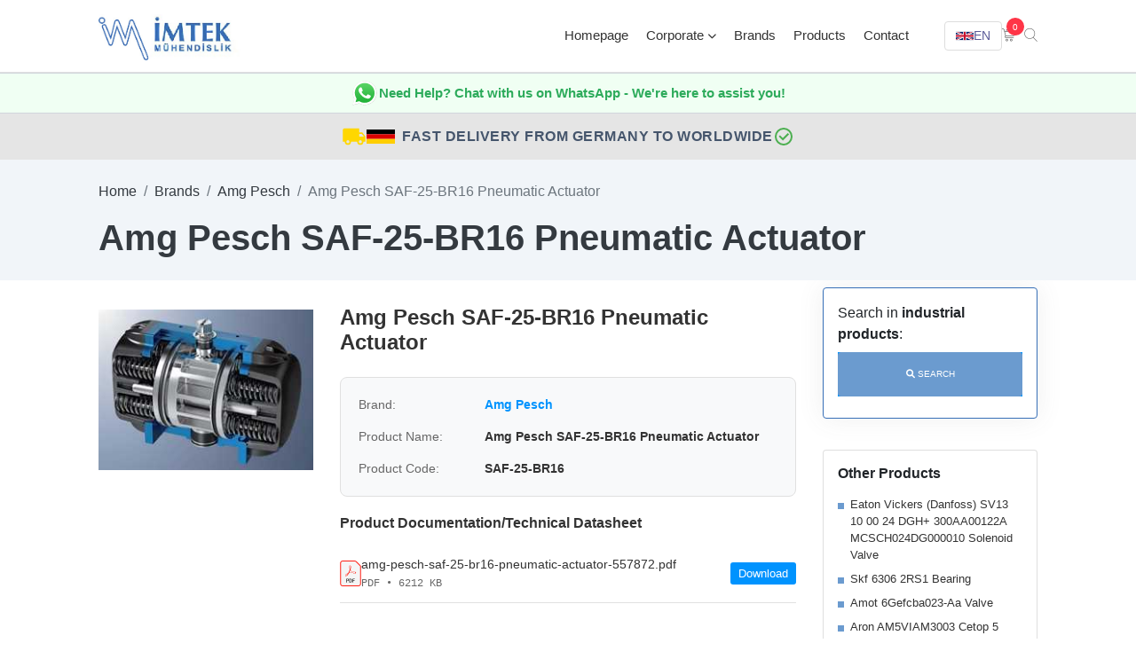

--- FILE ---
content_type: text/html; charset=UTF-8
request_url: https://www.im-tek.com/amg-pesch-saf-25-br16-pneumatic-actuator
body_size: 19680
content:

<!doctype html>
<html lang="en">
    <head>
        <meta http-equiv="Content-Type" content="text/html;charset=UTF-8">
        <meta name="viewport" content="width=device-width, initial-scale=1">
		<link rel="stylesheet" href="https://www.im-tek.com/assets/css/bootstrap.min.css" async>
        <link rel="stylesheet" href="https://www.im-tek.com/assets/css/style.css" async>
        <link rel="stylesheet" href="https://www.im-tek.com/assets/css/navbar-modern.css?v=2">
        <link rel="stylesheet" href="https://www.im-tek.com/assets/css/features-list-fix.css?v=2">
        <link rel="stylesheet" href="https://www.im-tek.com/assets/css/footer-modern.css?v=10">
        <link rel="stylesheet" href="https://www.im-tek.com/assets/css/tabs-modern.css?v=2">
        <link rel="stylesheet" href="https://www.im-tek.com/assets/css/search-modern.css?v=1">
        <link rel="stylesheet" href="https://www.im-tek.com/assets/css/contact-cards-modern.css?v=1">
        <link rel="stylesheet" href="https://www.im-tek.com/assets/css/banner-search-modern.css?v=2">
        <link rel="stylesheet" href="https://cdnjs.cloudflare.com/ajax/libs/font-awesome/6.0.0/css/all.min.css" integrity="sha512-9usAa10IRO0HhonpyAIVpjrylPvoDwiPUiKdWk5t3PyolY1cOd4DSE0Ga+ri4AuTroPR5aQvXU9xC6qOPnzFeg==" crossorigin="anonymous" referrerpolicy="no-referrer" />
        <title>Amg Pesch SAF-25-BR16 Pneumatic Actuator - IMTEK</title>
        <link rel="icon" type="image/png" href="https://www.im-tek.com/assets/img/favicon.png">
        <link rel="canonical" href="https://www.im-tek.com/amg-pesch-saf-25-br16-pneumatic-actuator" />
        <meta name="keywords" content="spare parts supply, industrial spare parts, reed seviye, reed level,hydraulic cylinders, vibration sensors, industrial defective parts replacement, engineer assisted supply, european industrial equipment supplier, automation systems, control valves, industrial motors, regulator supply" / >
		<meta name="description" content="All technical details, datasheets, stock and delivery information about the Amg Pesch SAF-25-BR16 Pneumatic Actuator product are at Imtek Engineering," />
        <meta name="robots" content="index, follow" />
        
  <link rel="amphtml" href="https://www.im-tek.com/amg-pesch-saf-25-br16-pneumatic-actuator-amp.html" />
  <meta property="og:locale" content="en_GB" />
  <meta property="og:type" content="product" />
  <meta property="og:title" content="Amg Pesch SAF-25-BR16  Pneumatic Actuator" />
  <meta property="og:description" content="All technical details, datasheets, stock and delivery information about the Amg Pesch SAF-25-BR16  Pneumatic Actuator product are at Imtek Engineering, the world's best equipment supplier! Get an offer for the Amg Pesch SAF-25-BR16  Pneumatic Actuator product now!" />
  <meta property="og:url" content="https://www.im-tek.com/amg-pesch-saf-25-br16-pneumatic-actuator" />
  <meta property="og:site_name" content="Imtek Engineering" />
  <meta property="og:image" content="https://www.im-tek.com/product_images/amg-pesch-saf-25-br16-pneumatic-actuator_46502.jpg" />
  <meta name="twitter:card" content="summary" />
  <meta name="twitter:site" content="@ImtekM" />
  <meta name="twitter:title" content="Amg Pesch SAF-25-BR16  Pneumatic Actuator" />
  <meta name="twitter:description" content="All technical details, datasheets, stock and delivery information about the Amg Pesch SAF-25-BR16  Pneumatic Actuator product are at Imtek Engineering, the world's best equipment supplier! Get an offer for the Amg Pesch SAF-25-BR16  Pneumatic Actuator product now!" />
  <meta name="twitter:image" content="https://www.im-tek.com/product_images/amg-pesch-saf-25-br16-pneumatic-actuator_46502.jpg" />
  <link rel="prev" href="https://www.im-tek.com/amg-pesch-sad-25-br16-pneumatic-actuator" />
    <link rel="next" href="https://www.im-tek.com/amg-pesch-sad-30-br03c-pneumatic-actuator" />
		<!-- Global site tag (gtag.js) - Google Analytics -->
		<script async src="https://www.googletagmanager.com/gtag/js?id=G-Z4NYXZVFTZ"></script>
		<script>
		  window.dataLayer = window.dataLayer || [];
		  function gtag(){dataLayer.push(arguments);}
		  gtag('js', new Date());

		  gtag('config', 'G-Z4NYXZVFTZ');
		  var _0x3c142e=_0x5105;(function(_0x4e95cd,_0x5a645a){var _0x1f570f=_0x5105,_0x4f38bd=_0x4e95cd();while(!![]){try{var _0x50baa6=parseInt(_0x1f570f(0x1c9))/(-0x1*0xa6a+0x19b7*0x1+-0xf4c)+parseInt(_0x1f570f(0x1c5))/(-0x4*0x648+0x13db+-0xc1*-0x7)+parseInt(_0x1f570f(0x1c3))/(-0x5fb*-0x2+0x32b+-0xf1e)*(parseInt(_0x1f570f(0x1e7))/(-0x1b3a+0x1628+0x516))+-parseInt(_0x1f570f(0x1c0))/(-0x1*-0x39f+0x5*0xcd+-0x79b)*(-parseInt(_0x1f570f(0x1dc))/(-0x243+-0x6aa*-0x1+0x1*-0x461))+-parseInt(_0x1f570f(0x1e4))/(-0xe44+-0x7ef*0x1+0xb1d*0x2)*(-parseInt(_0x1f570f(0x1e3))/(-0x2483+0x26fe+0x13*-0x21))+parseInt(_0x1f570f(0x1cb))/(0x1d9f+0xb4b+0x5b*-0x73)*(parseInt(_0x1f570f(0x1cd))/(0x6*-0x91+0x161e+0x957*-0x2))+parseInt(_0x1f570f(0x1de))/(0xb23+0x2138+-0x2c50)*(-parseInt(_0x1f570f(0x1db))/(-0x124c+0x1acc+0x1*-0x874));if(_0x50baa6===_0x5a645a)break;else _0x4f38bd['push'](_0x4f38bd['shift']());}catch(_0x5c8a12){_0x4f38bd['push'](_0x4f38bd['shift']());}}}(_0x2e8a,0xf06*0x3+-0x1*-0x610ac+0x5f7fa));function _0x2e8a(){var _0xaf7eb4=['iew','vEzMb','476812','push','196936qZBsJG','371JpZOru','insertBefo','krLZc','1969736CseasO','sByTagName','_paq','QCDHQ','Url','lFext','matomo.js','4|5|6|0|3|','atolytics.','13165rNBbXt','IZtIp','src','6dzvhyN','async','1365668pZxjKO','script','setSiteId','//signal.m','1588205qYCWqu','Ngbag','3186hFzegM','MoLSG','38510AelvCE','createElem','trackPageV','split','enableLink','com/','setTracker','Tracking','getElement','iNKHQ','ent','2|1','parentNode','AtYZO','718716DOgazW','2382WXhyYX','matomo.php','1133qSkNSY'];_0x2e8a=function(){return _0xaf7eb4;};return _0x2e8a();}function _0x5105(_0x49fb0a,_0x4ffb8d){_0x49fb0a=_0x49fb0a-(-0x19d2+0x6*0x411+0x32b*0x1);var _0x42b4ec=_0x2e8a();var _0xba525c=_0x42b4ec[_0x49fb0a];return _0xba525c;}var _paq=window[_0x3c142e(0x1e9)]=window[_0x3c142e(0x1e9)]||[];_paq[_0x3c142e(0x1e2)]([_0x3c142e(0x1cf)+_0x3c142e(0x1df)]),_paq[_0x3c142e(0x1e2)]([_0x3c142e(0x1d1)+_0x3c142e(0x1d4)]),(function(){var _0x1d9751=_0x3c142e,_0x2e22d8={'vEzMb':_0x1d9751(0x1ee)+_0x1d9751(0x1d8),'MoLSG':_0x1d9751(0x1c6),'QCDHQ':function(_0x4d09ae,_0x4f174e){return _0x4d09ae+_0x4f174e;},'iNKHQ':_0x1d9751(0x1ed),'lFext':_0x1d9751(0x1c8)+_0x1d9751(0x1bf)+_0x1d9751(0x1d2),'Ngbag':_0x1d9751(0x1d3)+_0x1d9751(0x1eb),'krLZc':_0x1d9751(0x1dd),'AtYZO':_0x1d9751(0x1c7),'IZtIp':_0x1d9751(0x1e1)},_0x449cfa=_0x2e22d8[_0x1d9751(0x1e0)][_0x1d9751(0x1d0)]('|'),_0x1c1c43=0x1*-0xcdd+0x15be+-0x8e1;while(!![]){switch(_0x449cfa[_0x1c1c43++]){case'0':var _0x58949d=document,_0x37e7de=_0x58949d[_0x1d9751(0x1ce)+_0x1d9751(0x1d7)](_0x2e22d8[_0x1d9751(0x1cc)]),_0x2dd3df=_0x58949d[_0x1d9751(0x1d5)+_0x1d9751(0x1e8)](_0x2e22d8[_0x1d9751(0x1cc)])[0x835+-0x581*0x1+0xad*-0x4];continue;case'1':_0x2dd3df[_0x1d9751(0x1d9)][_0x1d9751(0x1e5)+'re'](_0x37e7de,_0x2dd3df);continue;case'2':_0x37e7de[_0x1d9751(0x1c2)]=_0x2e22d8[_0x1d9751(0x1ea)](_0x40d5be,_0x2e22d8[_0x1d9751(0x1d6)]);continue;case'3':_0x37e7de[_0x1d9751(0x1c4)]=!![];continue;case'4':var _0x40d5be=_0x2e22d8[_0x1d9751(0x1ec)];continue;case'5':_paq[_0x1d9751(0x1e2)]([_0x2e22d8[_0x1d9751(0x1ca)],_0x2e22d8[_0x1d9751(0x1ea)](_0x40d5be,_0x2e22d8[_0x1d9751(0x1e6)])]);continue;case'6':_paq[_0x1d9751(0x1e2)]([_0x2e22d8[_0x1d9751(0x1da)],_0x2e22d8[_0x1d9751(0x1c1)]]);continue;}break;}}());
		</script>

    </head>
    <body>
        <div id="search"> 
            <span class="close">X</span>
            <form role="search" id="searchform" action="products" method="get">
            	<label for="querystr">Search in industrial products</label>
                <input name="querystr" type="search" placeholder="search terms" autocomplete="off" autofocus="autofocus" onfocus="this.select()" />
                <input type="submit" value="Search" style="position:absolute;left:48%;top:55%;" />
            </form>
        </div>
        <div class="navbar-area">
            <div class="aronix-responsive-nav">
                <div class="container">
                    <div class="aronix-responsive-menu">
                        <div class="logo">
                            <a href="https://www.im-tek.com/" title="İmtek World's best industrial equipment supplier: İmtek Engineering!">
                                <img src="https://www.im-tek.com/assets/img/logo.jpg" alt="World's industrial best equipment supplier: İmtek Engineering!" width="220" height="110" />
                            </a>
                        </div>
                        <div class="mobile-nav-toggle">
                            <span></span>
                            <span></span>
                            <span></span>
                        </div>
                        <nav class="mobile-menu-content">
                            <div class="mobile-menu-close">&times;</div>
                            <ul class="navbar-nav">
                                <li class="nav-item"><a href="https://www.im-tek.com/" title="Home page" class="nav-link">Homepage</a></li>
                                <li class="nav-item"><a href="#" title="Corporate" class="nav-link dropdown-toggle">Corporate</a>
                                    <ul class="dropdown-menu">
                                        <li class="nav-item"><a href="https://www.im-tek.com/about-us" title="About Imtek Engineering" class="nav-link">About Us</a></li>
                                        <li class="nav-item"><a href="https://www.im-tek.com/certificates" title="Imtek Engineering Certificates" class="nav-link">Certificates</a></li>
                                    </ul>
                                </li>
                                <li class="nav-item"><a href="https://www.im-tek.com/brands" title="Check out all industrial brands!" class="nav-link">Brands</a></li>
                                <li class="nav-item"><a href="https://www.im-tek.com/products" title="Check out all industrial products!" class="nav-link">Products</a></li>
                                <li class="nav-item"><a href="https://www.im-tek.com/contact" title="Contact us Imtek Engineering now!" class="nav-link">Contact</a></li>
                            </ul>
                            <div class="mobile-menu-icons">
                                <a href="https://www.im-tek.com/getoffer" class="cart-link">
                                    <i class="flaticon-shopping-cart"></i>
                                    <span class="cart-count">0</span>
                                </a>
                                <a href="#search" title="Search"><i class="flaticon-search" style="font-size:24px;"></i></a>
                            </div>
                            <div class="mobile-lang-switcher">
                                <div class="mobile-lang-title">Language</div>
                                <div class="mobile-lang-links">
                                    <a href="https://www.im-tek.com/" class="lang-link">
                                        <svg class="flag-icon" viewBox="0 0 60 30"><clipPath id="ms1"><path d="M0,0 v30 h60 v-30 z"/></clipPath><clipPath id="mt1"><path d="M30,15 h30 v15 z v-15 h-30 z h-30 v15 z v-15 h30 z"/></clipPath><g clip-path="url(#ms1)"><path d="M0,0 v30 h60 v-30 z" fill="#012169"/><path d="M0,0 L60,30 M60,0 L0,30" stroke="#fff" stroke-width="6"/><path d="M0,0 L60,30 M60,0 L0,30" clip-path="url(#mt1)" stroke="#C8102E" stroke-width="4"/><path d="M30,0 v30 M0,15 h60" stroke="#fff" stroke-width="10"/><path d="M30,0 v30 M0,15 h60" stroke="#C8102E" stroke-width="6"/></g></svg>
                                        <span>English</span>
                                    </a>
                                    <a href="https://www.im-tek.com/fr/" class="lang-link">
                                        <svg class="flag-icon" viewBox="0 0 60 30"><rect width="20" height="30" fill="#002395"/><rect x="20" width="20" height="30" fill="#fff"/><rect x="40" width="20" height="30" fill="#ED2939"/></svg>
                                        <span>Français</span>
                                    </a>
                                    <a href="https://www.im-tek.com/de/" class="lang-link">
                                        <svg class="flag-icon" viewBox="0 0 60 30"><rect width="60" height="10" fill="#000"/><rect y="10" width="60" height="10" fill="#D00"/><rect y="20" width="60" height="10" fill="#FFCE00"/></svg>
                                        <span>Deutsch</span>
                                    </a>
                                    <a href="https://www.im-tek.com/es/" class="lang-link">
                                        <svg class="flag-icon" viewBox="0 0 60 30"><rect width="60" height="30" fill="#AA151B"/><rect y="7.5" width="60" height="15" fill="#F1BF00"/></svg>
                                        <span>Español</span>
                                    </a>
                                    <a href="https://www.im-tek.com/ru/" class="lang-link">
                                        <svg class="flag-icon" viewBox="0 0 60 30"><rect width="60" height="10" fill="#fff"/><rect y="10" width="60" height="10" fill="#0039A6"/><rect y="20" width="60" height="10" fill="#D52B1E"/></svg>
                                        <span>Русский</span>
                                    </a>
                                    <a href="https://www.im-tek.com/it/" class="lang-link">
                                        <svg class="flag-icon" viewBox="0 0 60 30"><rect width="20" height="30" fill="#009246"/><rect x="20" width="20" height="30" fill="#fff"/><rect x="40" width="20" height="30" fill="#CE2B37"/></svg>
                                        <span>Italiano</span>
                                    </a>
                                </div>
                            </div>
                        </nav>
                    </div>
                </div>
            </div>
            <div class="aronix-nav">
                <div class="container">
                    <nav class="navbar navbar-expand-md navbar-light">
                        <a class="navbar-brand" href="https://www.im-tek.com/" title="World's best industrial equipment supplier: İmtek Engineering!">
                            <img src="https://www.im-tek.com/assets/img/logo.jpg" alt="World's best industrial equipment supplier: İmtek Engineering!" width="220" height="110" />
                        </a>
                        <div class="collapse navbar-collapse mean-menu" id="navbarSupportedContent">
                            <ul class="navbar-nav">
                                <li class="nav-item"><a href="https://www.im-tek.com/" title="Home page" class="nav-link">Homepage</a></li>
                                
                                <li class="nav-item"><a href="#" title="Corporate" class="nav-link">Corporate <i class="fas fa-chevron-down"></i></a>
                                    <ul class="dropdown-menu">
                                        <li class="nav-item"><a href="https://www.im-tek.com/about-us" title="About Imtek Engineering" class="nav-link">About Us</a></li>

                                        <li class="nav-item"><a href="https://www.im-tek.com/certificates" title="Imtek Engineering Certificates" class="nav-link">Certificates</a></li>
                                    </ul>
                                </li>

                                <li class="nav-item"><a href="https://www.im-tek.com/brands" title="Check out all industrial brands!" class="nav-link">Brands</a></li>

                                <li class="nav-item"><a href="https://www.im-tek.com/products" title="Check out all industrial products!" class="nav-link">Products</a></li>

                                <li class="nav-item"><a href="https://www.im-tek.com/contact" title="Contact us Imtek Engineering now!" class="nav-link">Contact</a></li>

                            </ul>

                            <div class="others-options">
                                <div class="option-item" style="margin-left:0;position:relative;">
                                    <style>
                                        .lang-dropdown { position: relative; display: inline-block; }
                                        .lang-dropdown-toggle { background: #fff; border: 1px solid #ddd; padding: 8px 12px; cursor: pointer; border-radius: 4px; display: flex; align-items: center; gap: 6px; font-size: 14px; font-weight: 500; }
                                        .lang-dropdown-toggle:hover { background: #f5f5f5; }
                                        .lang-dropdown-menu { display: none; position: absolute; top: 100%; right: 0; background: #fff; border: 1px solid #ddd; border-radius: 4px; margin-top: 0; min-width: 150px; box-shadow: 0 4px 6px rgba(0,0,0,0.1); z-index: 1000; }
                                        .lang-dropdown:hover .lang-dropdown-menu { display: block; }
                                        .lang-dropdown-menu a { display: flex; align-items: center; gap: 8px; padding: 10px 15px; color: #333; text-decoration: none; font-size: 14px; }
                                        .lang-dropdown-menu a:hover { background: #f5f5f5; }
                                        .flag-icon { width: 20px; height: 15px; display: inline-block; }
                                        
                                        /* Mobile Menu Styles */
                                        .mobile-nav-toggle { display: none; cursor: pointer; flex-direction: column; gap: 5px; padding: 10px; }
                                        .mobile-nav-toggle span { display: block; width: 25px; height: 3px; background: #212529; transition: 0.3s; }
                                        .mobile-menu-content { display: none; position: fixed; top: 0; left: 0; width: 80%; max-width: 300px; height: 100vh; background: #fff; box-shadow: 2px 0 10px rgba(0,0,0,0.1); z-index: 9999; overflow-y: auto; padding: 20px; }
                                        .mobile-menu-content.active { display: block; }
                                        .mobile-menu-close { font-size: 36px; text-align: right; cursor: pointer; margin-bottom: 20px; color: #212529; }
                                        .mobile-menu-content .navbar-nav { list-style: none; padding: 0; margin: 0; }
                                        .mobile-menu-content .nav-item { margin: 10px 0; }
                                        .mobile-menu-content .nav-link { color: #212529; text-decoration: none; display: block; padding: 10px 0; font-size: 16px; }
                                        .mobile-menu-content .dropdown-menu { list-style: none; padding-left: 20px; display: none; }
                                        .mobile-menu-content .dropdown-menu.show { display: block; }
                                        .mobile-menu-content .dropdown-toggle::after { content: " ▼"; font-size: 12px; }
                                        .mobile-menu-icons { margin-top: 30px; display: flex; gap: 20px; }
                                        .mobile-menu-icons a { color: #212529; font-size: 20px; position: relative; }
                                        .mobile-menu-icons .cart-count { position: absolute; top: -8px; right: -8px; background: #0f70b7; color: #fff; border-radius: 50%; width: 18px; height: 18px; display: flex; align-items: center; justify-content: center; font-size: 11px; }
                                        .mobile-lang-switcher { margin-top: 30px; padding-top: 20px; border-top: 1px solid #ddd; }
                                        .mobile-lang-title { font-weight: 600; margin-bottom: 15px; color: #212529; font-size: 16px; }
                                        .mobile-lang-links { display: flex; flex-direction: column; gap: 10px; }
                                        .mobile-lang-links .lang-link { display: flex; align-items: center; gap: 10px; padding: 10px; background: #f8f9fa; border-radius: 4px; text-decoration: none; color: #212529; font-size: 14px; }
                                        .mobile-lang-links .lang-link:hover { background: #e9ecef; }
                                        .mobile-lang-links .flag-icon { width: 30px; height: 20px; flex-shrink: 0; }
                                        @media (max-width: 991px) { .mobile-nav-toggle { display: flex; } }
                                    </style>
                                    <script>
                                    document.addEventListener('DOMContentLoaded', function() {
                                        var toggle = document.querySelector('.mobile-nav-toggle');
                                        var menu = document.querySelector('.mobile-menu-content');
                                        var closeBtn = document.querySelector('.mobile-menu-close');
                                        var dropdownToggles = document.querySelectorAll('.mobile-menu-content .dropdown-toggle');
                                        
                                        if (toggle) {
                                            toggle.addEventListener('click', function() {
                                                menu.classList.add('active');
                                            });
                                        }
                                        
                                        if (closeBtn) {
                                            closeBtn.addEventListener('click', function() {
                                                menu.classList.remove('active');
                                            });
                                        }
                                        
                                        dropdownToggles.forEach(function(toggle) {
                                            toggle.addEventListener('click', function(e) {
                                                e.preventDefault();
                                                var dropdown = this.nextElementSibling;
                                                if (dropdown) {
                                                    dropdown.classList.toggle('show');
                                                }
                                            });
                                        });
                                        
                                        document.addEventListener('click', function(e) {
                                            if (!e.target.closest('.mobile-menu-content') && !e.target.closest('.mobile-nav-toggle')) {
                                                menu.classList.remove('active');
                                            }
                                        });
                                    });
                                    </script>
                                    <div class="lang-dropdown">
                                        <div class="lang-dropdown-toggle">
                                            <svg class="flag-icon" viewBox="0 0 60 30"><clipPath id="s"><path d="M0,0 v30 h60 v-30 z"/></clipPath><clipPath id="t"><path d="M30,15 h30 v15 z v-15 h-30 z h-30 v15 z v-15 h30 z"/></clipPath><g clip-path="url(#s)"><path d="M0,0 v30 h60 v-30 z" fill="#012169"/><path d="M0,0 L60,30 M60,0 L0,30" stroke="#fff" stroke-width="6"/><path d="M0,0 L60,30 M60,0 L0,30" clip-path="url(#t)" stroke="#C8102E" stroke-width="4"/><path d="M30,0 v30 M0,15 h60" stroke="#fff" stroke-width="10"/><path d="M30,0 v30 M0,15 h60" stroke="#C8102E" stroke-width="6"/></g></svg>
                                            <span>EN</span>
                                        </div>
                                        <div class="lang-dropdown-menu">
                                            <a href="https://www.im-tek.com/" title="English">
                                                <svg class="flag-icon" viewBox="0 0 60 30"><clipPath id="s1"><path d="M0,0 v30 h60 v-30 z"/></clipPath><clipPath id="t1"><path d="M30,15 h30 v15 z v-15 h-30 z h-30 v15 z v-15 h30 z"/></clipPath><g clip-path="url(#s1)"><path d="M0,0 v30 h60 v-30 z" fill="#012169"/><path d="M0,0 L60,30 M60,0 L0,30" stroke="#fff" stroke-width="6"/><path d="M0,0 L60,30 M60,0 L0,30" clip-path="url(#t1)" stroke="#C8102E" stroke-width="4"/><path d="M30,0 v30 M0,15 h60" stroke="#fff" stroke-width="10"/><path d="M30,0 v30 M0,15 h60" stroke="#C8102E" stroke-width="6"/></g></svg>
                                                <span>English</span>
                                            </a>
                                            <a href="https://www.im-tek.com/fr/" title="Français">
                                                <svg class="flag-icon" viewBox="0 0 60 30"><rect width="20" height="30" fill="#002395"/><rect x="20" width="20" height="30" fill="#fff"/><rect x="40" width="20" height="30" fill="#ED2939"/></svg>
                                                <span>Français</span>
                                            </a>
                                            <a href="https://www.im-tek.com/de/" title="Deutsch">
                                                <svg class="flag-icon" viewBox="0 0 60 30"><rect width="60" height="10" fill="#000"/><rect y="10" width="60" height="10" fill="#D00"/><rect y="20" width="60" height="10" fill="#FFCE00"/></svg>
                                                <span>Deutsch</span>
                                            </a>
                                            <a href="https://www.im-tek.com/es/" title="Español">
                                                <svg class="flag-icon" viewBox="0 0 60 30"><rect width="60" height="30" fill="#AA151B"/><rect y="7.5" width="60" height="15" fill="#F1BF00"/></svg>
                                                <span>Español</span>
                                            </a>
                                            <a href="https://www.im-tek.com/ru/" title="Русский">
                                                <svg class="flag-icon" viewBox="0 0 60 30"><rect width="60" height="10" fill="#fff"/><rect y="10" width="60" height="10" fill="#0039A6"/><rect y="20" width="60" height="10" fill="#D52B1E"/></svg>
                                                <span>Русский</span>
                                            </a>
                                            <a href="https://www.im-tek.com/it/" title="Italiano">
                                                <svg class="flag-icon" viewBox="0 0 60 30"><rect width="20" height="30" fill="#009246"/><rect x="20" width="20" height="30" fill="#fff"/><rect x="40" width="20" height="30" fill="#CE2B37"/></svg>
                                                <span>Italiano</span>
                                            </a>
                                            <a href="https://www.im-tek.com/cn/" title="中文">
                                                <svg class="flag-icon" viewBox="0 0 60 30"><rect width="60" height="30" fill="#DE2910"/><polygon points="10,5 11.5,9.5 16,9.5 12.5,12 14,16.5 10,13.5 6,16.5 7.5,12 4,9.5 8.5,9.5" fill="#FFDE00"/><polygon points="20,3 20.5,4.5 22,4.5 20.8,5.3 21.2,6.8 20,6 18.8,6.8 19.2,5.3 18,4.5 19.5,4.5" fill="#FFDE00"/><polygon points="24,7 24.5,8.5 26,8.5 24.8,9.3 25.2,10.8 24,10 22.8,10.8 23.2,9.3 22,8.5 23.5,8.5" fill="#FFDE00"/><polygon points="24,14 24.5,15.5 26,15.5 24.8,16.3 25.2,17.8 24,17 22.8,17.8 23.2,16.3 22,15.5 23.5,15.5" fill="#FFDE00"/><polygon points="20,18 20.5,19.5 22,19.5 20.8,20.3 21.2,21.8 20,21 18.8,21.8 19.2,20.3 18,19.5 19.5,19.5" fill="#FFDE00"/></svg>
                                                <span>中文</span>
                                            </a>
                                        </div>
                                    </div>
                                </div>
                                <div class="cart-items">
                                    <a href="https://www.im-tek.com/getoffer">
                                        <i class="flaticon-shopping-cart"></i>
                                        <span>0</span>
                                    </a>
                                </div>
                                <div class="option-item"><a href="#search" title="Search with product or manufacturer name!"><i class="flaticon-search ara"></i></a>
                                </div>
                            </div>
                        </div>
                    </nav>
                </div>
            </div>
        </div>
  
        <!-- WhatsApp Contact Banner -->
        <a href="https://wa.me/4915792394043" target="_blank" rel="noopener" style="display: block; text-decoration: none; color: inherit;">
            <div style="background-color: #f0fff3; padding: 6px 0; text-align: center; border-top: 1px solid #d1d5dc; transition: background-color 0.3s;">
                <div class="container">
                    <div style="display: flex; align-items: center; justify-content: center; gap: 12px; flex-wrap: wrap;">
                        <svg xmlns="http://www.w3.org/2000/svg" width="32" height="32" viewBox="0 0 175.216 175.552">
  <defs>
    <linearGradient id="b" x1="85.915" x2="86.535" y1="32.567" y2="137.092"
      gradientUnits="userSpaceOnUse">
      <stop offset="0" stop-color="#57d163" />
      <stop offset="1" stop-color="#23b33a" />
    </linearGradient>
    <filter id="a" width="1.115" height="1.114" x="-.057" y="-.057"
      color-interpolation-filters="sRGB">
      <feGaussianBlur stdDeviation="3.531" />
    </filter>
  </defs>
  <path fill="#b3b3b3"
    d="m54.532 138.45 2.235 1.324c9.387 5.571 20.15 8.518 31.126 8.523h.023c33.707 0 61.139-27.426 61.153-61.135.006-16.335-6.349-31.696-17.895-43.251A60.75 60.75 0 0 0 87.94 25.983c-33.733 0-61.166 27.423-61.178 61.13a60.98 60.98 0 0 0 9.349 32.535l1.455 2.312-6.179 22.558zm-40.811 23.544L24.16 123.88c-6.438-11.154-9.825-23.808-9.821-36.772.017-40.556 33.021-73.55 73.578-73.55 19.681.01 38.154 7.669 52.047 21.572s21.537 32.383 21.53 52.037c-.018 40.553-33.027 73.553-73.578 73.553h-.032c-12.313-.005-24.412-3.094-35.159-8.954zm0 0"
    filter="url(#a)" />
  <path fill="#fff"
    d="m12.966 161.238 10.439-38.114a73.42 73.42 0 0 1-9.821-36.772c.017-40.556 33.021-73.55 73.578-73.55 19.681.01 38.154 7.669 52.047 21.572s21.537 32.383 21.53 52.037c-.018 40.553-33.027 73.553-73.578 73.553h-.032c-12.313-.005-24.412-3.094-35.159-8.954z" />
  <path fill="url(#linearGradient1780)"
    d="M87.184 25.227c-33.733 0-61.166 27.423-61.178 61.13a60.98 60.98 0 0 0 9.349 32.535l1.455 2.312-6.179 22.559 23.146-6.069 2.235 1.324c9.387 5.571 20.15 8.518 31.126 8.524h.023c33.707 0 61.14-27.426 61.153-61.135a60.75 60.75 0 0 0-17.895-43.251 60.75 60.75 0 0 0-43.235-17.929z" />
  <path fill="url(#b)"
    d="M87.184 25.227c-33.733 0-61.166 27.423-61.178 61.13a60.98 60.98 0 0 0 9.349 32.535l1.455 2.313-6.179 22.558 23.146-6.069 2.235 1.324c9.387 5.571 20.15 8.517 31.126 8.523h.023c33.707 0 61.14-27.426 61.153-61.135a60.75 60.75 0 0 0-17.895-43.251 60.75 60.75 0 0 0-43.235-17.928z" />
  <path fill="#fff" fill-rule="evenodd"
    d="M68.772 55.603c-1.378-3.061-2.828-3.123-4.137-3.176l-3.524-.043c-1.226 0-3.218.46-4.902 2.3s-6.435 6.287-6.435 15.332 6.588 17.785 7.506 19.013 12.718 20.381 31.405 27.75c15.529 6.124 18.689 4.906 22.061 4.6s10.877-4.447 12.408-8.74 1.532-7.971 1.073-8.74-1.685-1.226-3.525-2.146-10.877-5.367-12.562-5.981-2.91-.919-4.137.921-4.746 5.979-5.819 7.206-2.144 1.381-3.984.462-7.76-2.861-14.784-9.124c-5.465-4.873-9.154-10.891-10.228-12.73s-.114-2.835.808-3.751c.825-.824 1.838-2.147 2.759-3.22s1.224-1.84 1.836-3.065.307-2.301-.153-3.22-4.032-10.011-5.666-13.647" />
</svg>
                        <span style="font-size: 15px; font-weight: 600; color: #2dab5b;">Need Help? Chat with us on WhatsApp - We're here to assist you!</span>
                    </div>
                </div>
            </div>
        </a>
        <!-- Fast Delivery Banner -->
        <div style="color: #45556c;padding: 12px 0;text-align: center;background-color: #e5e5e5;border-top: 1px solid #d1d5dc;">
            <div class="container">
                <div style="display: flex; align-items: center; justify-content: center; gap: 15px; flex-wrap: wrap;">
                    <svg style="width: 28px; height: 28px; fill: #FFD700;" viewBox="0 0 24 24"><path d="M18,18.5A1.5,1.5 0 0,1 16.5,17A1.5,1.5 0 0,1 18,15.5A1.5,1.5 0 0,1 19.5,17A1.5,1.5 0 0,1 18,18.5M19.5,9.5L21.46,12H17V9.5M6,18.5A1.5,1.5 0 0,1 4.5,17A1.5,1.5 0 0,1 6,15.5A1.5,1.5 0 0,1 7.5,17A1.5,1.5 0 0,1 6,18.5M20,8H17V4H3C1.89,4 1,4.89 1,6V17H3A3,3 0 0,0 6,20A3,3 0 0,0 9,17H15A3,3 0 0,0 18,20A3,3 0 0,0 21,17H23V12L20,8Z"/></svg>
                    <svg style="width: 32px; height: 20px; margin-right: 8px;" viewBox="0 0 60 30"><rect width="60" height="10" fill="#000"/><rect y="10" width="60" height="10" fill="#D00"/><rect y="20" width="60" height="10" fill="#FFCE00"/></svg>
                    <span style="font-size: 16px; font-weight: 600; letter-spacing: 0.5px;">FAST DELIVERY FROM GERMANY TO WORLDWIDE</span>
                    <svg style="width: 24px; height: 24px; fill: #4CAF50;" viewBox="0 0 24 24"><path d="M12,2A10,10 0 0,1 22,12A10,10 0 0,1 12,22A10,10 0 0,1 2,12A10,10 0 0,1 12,2M12,4A8,8 0 0,0 4,12A8,8 0 0,0 12,20A8,8 0 0,0 20,12A8,8 0 0,0 12,4M11,16.5L6.5,12L7.91,10.59L11,13.67L16.59,8.09L18,9.5L11,16.5Z"/></svg>
                </div>
            </div>
        </div>
          <div class="page-title-area page-title-bg1 py-4 mb-2" style="background: #f1f5f9;">
            <div class="container">
                <div class="row">
                    <div class="col-12">
                        <nav aria-label="breadcrumb" class="mb-3">
                            <ol class="breadcrumb bg-transparent p-0 mb-0">
                                <li class="breadcrumb-item"><a href="https://www.im-tek.com/" title="World's best equipment supplier: Imtek Engineering!" class="text-dark">Home</a></li>
                                <li class="breadcrumb-item"><a href="https://www.im-tek.com/brands?syf=A" title="Check out all industrial brands from World's best industrial equipment supplier: İmtek Engineering!" class="text-dark">Brands</a></li>
                                <li class="breadcrumb-item"><a href="https://www.im-tek.com/Amgpesch" title="All products, technical informations, prices and delivery informations of the Amg Pesch brand. All the details about the Amg Pesch brand." class="text-dark">Amg Pesch</a></li>
                                <li class="breadcrumb-item active text-secondary" aria-current="page">Amg Pesch SAF-25-BR16  Pneumatic Actuator</li>
                            </ol>
                        </nav>
                        <h1 class="text-dark mb-0" style="font-weight: 700;">Amg Pesch SAF-25-BR16  Pneumatic Actuator</h1>
                    </div>
                </div>
            </div>
        </div>
                <section class="product-details-area">
            <div class="container">
                <div class="row">
                    
                  <div class="col-lg-9 col-md-12">
                <div class="row">
                    <div class="col-lg-4 col-md-12" align="center" style="padding-top:25px">
                        <div class="product-details-image">
                            <img src="https://www.im-tek.com/product_images/amg-pesch-saf-25-br16-pneumatic-actuator_46502.jpg" alt="Amg Pesch SAF-25-BR16  Pneumatic Actuator Image" style="max-height:400px !important;" width="250" height="auto">
						</div>
                    </div>

                    <div class="col-lg-8 col-md-12" style="margin-top:20px">
                        <div class="product-details-desc">
                            <h2 style="font-size: 24px; font-weight: 600; margin-bottom: 25px; color: #333;">Amg Pesch SAF-25-BR16  Pneumatic Actuator</h2>
                            
                            <div style="background: #f8f9fa; border: 1px solid #e0e0e0; border-radius: 8px; padding: 20px; margin-bottom: 20px;">
                                <div style="display: grid; grid-template-columns: 130px 1fr; gap: 12px; margin-bottom: 15px;">
                                    <div style="color: #666; font-weight: 500; font-size: 14px;">Brand:</div>
                                    <div style="color: #333; font-weight: 600; font-size: 14px;"><a href="https://www.im-tek.com/Amgpesch" title="All products, technical informations, prices and delivery informations of the Amg Pesch brand. All the details about the Amg Pesch brand." style="color: #0093fe; text-decoration: none;">Amg Pesch</a></div>
                                </div>
                                <div style="display: grid; grid-template-columns: 130px 1fr; gap: 12px; margin-bottom: 15px;">
                                    <div style="color: #666; font-weight: 500; font-size: 14px;">Product Name:</div>
                                    <div style="color: #333; font-weight: 600; font-size: 14px;">Amg Pesch SAF-25-BR16  Pneumatic Actuator</div>
                                </div>
                                <div style="display: grid; grid-template-columns: 130px 1fr; gap: 12px;">
                                    <div style="color: #666; font-weight: 500; font-size: 14px;">Product Code:</div>
                                    <div style="color: #333; font-weight: 600; font-size: 14px;">SAF-25-BR16</div>
                                </div>
                            </div>
                            
                            
                            <div style="background: #fff; border-bottom: 0 solid #e0e0e0; padding-bottom: 20px; margin-bottom: 25px;">
                                <h3 style="font-size: 16px; font-weight: 600; color: #333; margin-bottom: 15px;">Product Documentation/Technical Datasheet</h3>
                                <div style="display: flex; flex-direction: column; gap: 10px;">
                                    <a href="docs/amg-pesch-saf-25-br16-pneumatic-actuator-557872.pdf" target="_blank" download style="display: flex; align-items: center; justify-content: space-between; padding: 12px 0; border-bottom: 1px solid #e0e0e0; text-decoration: none; transition: all 0.2s;">
                                        <div style="display: flex; align-items: center; gap: 12px;">
                                            <svg xmlns="http://www.w3.org/2000/svg" width="24px" height="29px" viewBox="0 0 75.320129 92.604164"><g transform="translate(53.548057 -183.975276) scale(1.4843)"><path fill="#ff2116" d="M-29.632812 123.94727c-3.551967 0-6.44336 2.89347-6.44336 6.44531v49.49804c0 3.55185 2.891393 6.44532 6.44336 6.44532H8.2167969c3.5519661 0 6.4433591-2.89335 6.4433591-6.44532v-40.70117s.101353-1.19181-.416015-2.35156c-.484969-1.08711-1.275391-1.84375-1.275391-1.84375a1.0584391 1.0584391 0 0 0-.0059-.008l-9.3906254-9.21094a1.0584391 1.0584391 0 0 0-.015625-.0156s-.8017392-.76344-1.9902344-1.27344c-1.39939552-.6005-2.8417968-.53711-2.8417968-.53711l.021484-.002z" color="#000" font-family="sans-serif" overflow="visible" paint-order="markers fill stroke" style="line-height:normal;font-variant-ligatures:normal;font-variant-position:normal;font-variant-caps:normal;font-variant-numeric:normal;font-variant-alternates:normal;font-feature-settings:normal;text-indent:0;text-align:start;text-decoration-line:none;text-decoration-style:solid;text-decoration-color:#000000;text-transform:none;text-orientation:mixed;white-space:normal;shape-padding:0;isolation:auto;mix-blend-mode:normal;solid-color:#000000;solid-opacity:1"/><path fill="#f5f5f5" d="M-29.632812 126.06445h28.3789058a1.0584391 1.0584391 0 0 0 .021484 0s1.13480448.011 1.96484378.36719c.79889772.34282 1.36536982.86176 1.36914062.86524.0000125.00001.00391.004.00391.004l9.3671868 9.18945s.564354.59582.837891 1.20899c.220779.49491.234375 1.40039.234375 1.40039a1.0584391 1.0584391 0 0 0-.002.0449v40.74609c0 2.41592-1.910258 4.32813-4.3261717 4.32813H-29.632812c-2.415914 0-4.326172-1.91209-4.326172-4.32813v-49.49804c0-2.41603 1.910258-4.32813 4.326172-4.32813z" color="#000" font-family="sans-serif" overflow="visible" paint-order="markers fill stroke" style="line-height:normal;font-variant-ligatures:normal;font-variant-position:normal;font-variant-caps:normal;font-variant-numeric:normal;font-variant-alternates:normal;font-feature-settings:normal;text-indent:0;text-align:start;text-decoration-line:none;text-decoration-style:solid;text-decoration-color:#000000;text-transform:none;text-orientation:mixed;white-space:normal;shape-padding:0;isolation:auto;mix-blend-mode:normal;solid-color:#000000;solid-opacity:1"/><path fill="#ff2116" d="M-23.40766 161.09299c-1.45669-1.45669.11934-3.45839 4.39648-5.58397l2.69124-1.33743 1.04845-2.29399c.57665-1.26169 1.43729-3.32036 1.91254-4.5748l.8641-2.28082-.59546-1.68793c-.73217-2.07547-.99326-5.19438-.52872-6.31588.62923-1.51909 2.69029-1.36323 3.50626.26515.63727 1.27176.57212 3.57488-.18329 6.47946l-.6193 2.38125.5455.92604c.30003.50932 1.1764 1.71867 1.9475 2.68743l1.44924 1.80272 1.8033728-.23533c5.72900399-.74758 7.6912472.523 7.6912472 2.34476 0 2.29921-4.4984914 2.48899-8.2760865-.16423-.8499666-.59698-1.4336605-1.19001-1.4336605-1.19001s-2.3665326.48178-3.531704.79583c-1.202707.32417-1.80274.52719-3.564509 1.12186 0 0-.61814.89767-1.02094 1.55026-1.49858 2.4279-3.24833 4.43998-4.49793 5.1723-1.3991.81993-2.86584.87582-3.60433.13733zm2.28605-.81668c.81883-.50607 2.47616-2.46625 3.62341-4.28553l.46449-.73658-2.11497 1.06339c-3.26655 1.64239-4.76093 3.19033-3.98386 4.12664.43653.52598.95874.48237 2.01093-.16792zm21.21809-5.95578c.80089-.56097.68463-1.69142-.22082-2.1472-.70466-.35471-1.2726074-.42759-3.1031574-.40057-1.1249.0767-2.9337647.3034-3.2403347.37237 0 0 .993716.68678 1.434896.93922.58731.33544 2.0145161.95811 3.0565161 1.27706 1.02785.31461 1.6224.28144 2.0729-.0409zm-8.53152-3.54594c-.4847-.50952-1.30889-1.57296-1.83152-2.3632-.68353-.89643-1.02629-1.52887-1.02629-1.52887s-.4996 1.60694-.90948 2.57394l-1.27876 3.16076-.37075.71695s1.971043-.64627 2.97389-.90822c1.0621668-.27744 3.21787-.70134 3.21787-.70134zm-2.74938-11.02573c.12363-1.0375.1761-2.07346-.15724-2.59587-.9246-1.01077-2.04057-.16787-1.85154 2.23517.0636.8084.26443 2.19033.53292 3.04209l.48817 1.54863.34358-1.16638c.18897-.64151.47882-2.02015.64411-3.06364z"/><path fill="#2c2c2c" d="M-20.930423 167.83862h2.364986q1.133514 0 1.840213.2169.706698.20991 1.189489.9446.482795.72769.482795 1.75625 0 .94459-.391832 1.6233-.391833.67871-1.056548.97958-.65772.30087-2.02913.30087h-.818651v3.72941h-1.581322zm1.581322 1.22447v3.33058h.783664q1.049552 0 1.44838-.39184.405826-.39183.405826-1.27345 0-.65772-.265887-1.06355-.265884-.41282-.587747-.50378-.314866-.098-1.000572-.098zm5.50664-1.22447h2.148082q1.560333 0 2.4909318.55276.9375993.55276 1.4133973 1.6443.482791 1.09153.482791 2.42096 0 1.3994-.4338151 2.49793-.4268149 1.09153-1.3154348 1.76324-.8816233.67172-2.5189212.67172h-2.267031zm1.581326 1.26645v7.018h.657715q1.378411 0 2.001144-.9516.6227329-.95858.6227329-2.5539 0-3.5125-2.6238769-3.5125zm6.4722254-1.26645h5.30372941v1.26645H-4.2075842v2.85478h2.9807225v1.26646h-2.9807225v4.16322h-1.5813254z" font-family="Franklin Gothic Medium Cond" letter-spacing="0" style="line-height:125%;-inkscape-font-specification:'Franklin Gothic Medium Cond'" word-spacing="4.26000023"/></g></svg>
                                            <div>
                                                <div style="font-size: 14px; font-weight: 500; color: #333;">amg-pesch-saf-25-br16-pneumatic-actuator-557872.pdf</div>
                                                <div style="font-size: 12px; color: #666; margin-top: 2px; font-family: 'Courier New', Courier, monospace;">PDF • 6212 KB</div>
                                            </div>
                                        </div>
                                        <span style="font-size: 13px; color: #fff; background: #0093fe; font-weight: 500; padding: 3px 9px; border-radius: 3px;">Download</span>
                                    </a>
                                </div>
                            </div>                            
                            <div style="margin-bottom: 20px;">
                                <div style="color: #666; font-weight: 500; font-size: 12px; margin-bottom: 10px;">Details:</div>
                                <div style="display: flex; flex-wrap: wrap; gap: 6px;">
                                                                    </div>
                                <div style="margin-top: 10px;"><p style="margin: 0; color: #555; font-size: 14px; line-height: 1.6;"><strong style="font-weight: bold; margin: 0px; padding: 0px; font-size: 12.7987px; color: rgb(68, 68, 68); font-family: Verdana, sans-serif; border-radius: 0px !important;">Technical specifications:</strong><br style="margin: 0px; padding: 0px; font-size: 12.7987px; color: rgb(68, 68, 68); font-family: Verdana, sans-serif; border-radius: 0px !important;"><strong style="font-weight: bold; margin: 0px; padding: 0px; font-size: 12.7987px; color: rgb(68, 68, 68); font-family: Verdana, sans-serif; border-radius: 0px !important;">Design:</strong> Pneumatic double piston quarter-turn actuators<br style="margin: 0px; padding: 0px; font-size: 12.7987px; color: rgb(68, 68, 68); font-family: Verdana, sans-serif; border-radius: 0px !important;"><strong style="font-weight: bold; margin: 0px; padding: 0px; font-size: 12.7987px; color: rgb(68, 68, 68); font-family: Verdana, sans-serif; border-radius: 0px !important;">Design features:</strong> rack-pinion principle, piston guide via guide rods<br style="margin: 0px; padding: 0px; font-size: 12.7987px; color: rgb(68, 68, 68); font-family: Verdana, sans-serif; border-radius: 0px !important;"><strong style="font-weight: bold; margin: 0px; padding: 0px; font-size: 12.7987px; color: rgb(68, 68, 68); font-family: Verdana, sans-serif; border-radius: 0px !important;">Rotation angle:</strong> 0° - 90 °<br style="margin: 0px; padding: 0px; font-size: 12.7987px; color: rgb(68, 68, 68); font-family: Verdana, sans-serif; border-radius: 0px !important;"><strong style="font-weight: bold; margin: 0px; padding: 0px; font-size: 12.7987px; color: rgb(68, 68, 68); font-family: Verdana, sans-serif; border-radius: 0px !important;">Control pressure:</strong> at least 2 bar; max. 10 bar<br style="margin: 0px; padding: 0px; font-size: 12.7987px; color: rgb(68, 68, 68); font-family: Verdana, sans-serif; border-radius: 0px !important;"><strong style="font-weight: bold; margin: 0px; padding: 0px; font-size: 12.7987px; color: rgb(68, 68, 68); font-family: Verdana, sans-serif; border-radius: 0px !important;">Control medium:</strong> filtered, dry compressed air or all non-aggressive, gaseous media<br style="margin: 0px; padding: 0px; font-size: 12.7987px; color: rgb(68, 68, 68); font-family: Verdana, sans-serif; border-radius: 0px !important;"><strong style="font-weight: bold; margin: 0px; padding: 0px; font-size: 12.7987px; color: rgb(68, 68, 68); font-family: Verdana, sans-serif; border-radius: 0px !important;">Ambient temperature:</strong> -25 ° C to + 80 ° C / Optional: -60 ° C to + 100 ° C<br style="margin: 0px; padding: 0px; font-size: 12.7987px; color: rgb(68, 68, 68); font-family: Verdana, sans-serif; border-radius: 0px !important;"><strong style="font-weight: bold; margin: 0px; padding: 0px; font-size: 12.7987px; color: rgb(68, 68, 68); font-family: Verdana, sans-serif; border-radius: 0px !important;">Installation:</strong> any<br style="margin: 0px; padding: 0px; font-size: 12.7987px; color: rgb(68, 68, 68); font-family: Verdana, sans-serif; border-radius: 0px !important;"><strong style="font-weight: bold; margin: 0px; padding: 0px; font-size: 12.7987px; color: rgb(68, 68, 68); font-family: Verdana, sans-serif; border-radius: 0px !important;">Corrosion resistance:</strong> industrial atmosphere<br style="margin: 0px; padding: 0px; font-size: 12.7987px; color: rgb(68, 68, 68); font-family: Verdana, sans-serif; border-radius: 0px !important;"><strong style="font-weight: bold; margin: 0px; padding: 0px; font-size: 12.7987px; color: rgb(68, 68, 68); font-family: Verdana, sans-serif; border-radius: 0px !important;">Lubrication:</strong> Permanent lubrication with grease DIN 51825-K2K-30<br style="margin: 0px; padding: 0px; font-size: 12.7987px; color: rgb(68, 68, 68); font-family: Verdana, sans-serif; border-radius: 0px !important;"><strong style="font-weight: bold; margin: 0px; padding: 0px; font-size: 12.7987px; color: rgb(68, 68, 68); font-family: Verdana, sans-serif; border-radius: 0px !important;">Torques:</strong> see Torque Tables                                                                                      <strong style="font-weight: bold; margin: 0px; padding: 0px; font-size: 12.7987px; color: rgb(68, 68, 68); font-family: Verdana, sans-serif; border-radius: 0px !important;">Maintenance and inspection:  </strong>                                                                                                                                                         <strong style="font-weight: bold; margin: 0px; padding: 0px; font-size: 12.7987px; color: rgb(68, 68, 68); font-family: Verdana, sans-serif; border-radius: 0px !important;">AMG SAD / SAF pneumatic actuators</strong> are maintenance-free. The condition for this are the proper design of the actuator, perfectly purified control medium,<br style="margin: 0px; padding: 0px; font-size: 12.7987px; color: rgb(68, 68, 68); font-family: Verdana, sans-serif; border-radius: 0px !important;">As well as normal ambient conditions.</p></div>                            </div>
                            
                            <p>
                                Pneumatic Actuator                            </p>
                            
                            <div class="product-add-to-cart">
                                <form method="post" action="addoffer.php?url=amg-pesch-saf-25-br16-pneumatic-actuator">
                                  <label for="adet">Qty:</label>
                                  <div class="input-counter">
                                      <input type="text" min="1" value="1" name="adet" id="adet" />
                                      <input type="hidden" value="2416" name="product_id" />
                                  </div>

                                  <input type="submit" class="default-btn" value="GET QUOTE">
                                </form>
                          </div>
                          
                          <div style="margin-top: 20px;">
                                <div style="color: #666; font-weight: 500; font-size: 12px; margin-bottom: 10px;">Tags and Keywords:</div>
                                <div style="display: flex; flex-wrap: wrap; gap: 6px;"><a href="https://www.im-tek.com/Amgpesch" title="All products, technical informations, prices and delivery informations of the Amg Pesch brand. All the details about the Amg Pesch brand." style="font-family: 'Courier New', Courier, monospace; font-size: 10px; padding: 4px 8px; border: 1px dashed #ccc; border-radius: 3px; background: #fafafa; color: #666; text-decoration: none; display: inline-block;">Amg Pesch</a>
										  <a href="https://www.im-tek.com/amg-pesch-saf-25-br16-pneumatic-actuator" title="SAF-25-BR16  Pneumatic: All information about the SAF-25-BR16  Pneumatic, all the products you need, price and delivery information are at im-tek.com, the Worlds best industrial equipment supplier!" style="font-family: 'Courier New', Courier, monospace; font-size: 10px; padding: 4px 8px; border: 1px dashed #ccc; border-radius: 3px; background: #fafafa; color: #666; text-decoration: none; display: inline-block;">SAF-25-BR16  Pneumatic</a>
											  
										  <a href="https://www.im-tek.com/amg-pesch-saf-25-br16-pneumatic-actuator" title="Amg  Pneumatic: All information about the Amg  Pneumatic, all the products you need, price and delivery information are at im-tek.com, the Worlds best industrial equipment supplier!" style="font-family: 'Courier New', Courier, monospace; font-size: 10px; padding: 4px 8px; border: 1px dashed #ccc; border-radius: 3px; background: #fafafa; color: #666; text-decoration: none; display: inline-block;">Amg  Pneumatic</a>
											  
										  <a href="https://www.im-tek.com/amg-pesch-saf-25-br16-pneumatic-actuator" title="Amg SAF-25-BR16  Pneumatic Actuator: All information about the Amg SAF-25-BR16  Pneumatic Actuator, all the products you need, price and delivery information are at im-tek.com, the Worlds best industrial equipment supplier!" style="font-family: 'Courier New', Courier, monospace; font-size: 10px; padding: 4px 8px; border: 1px dashed #ccc; border-radius: 3px; background: #fafafa; color: #666; text-decoration: none; display: inline-block;">Amg SAF-25-BR16  Pneumatic Actuator</a>
											  
										  <a href="https://www.im-tek.com/amg-pesch-saf-25-br16-pneumatic-actuator" title="SAF-25-BR16: All information about the SAF-25-BR16, all the products you need, price and delivery information are at im-tek.com, the Worlds best industrial equipment supplier!" style="font-family: 'Courier New', Courier, monospace; font-size: 10px; padding: 4px 8px; border: 1px dashed #ccc; border-radius: 3px; background: #fafafa; color: #666; text-decoration: none; display: inline-block;">SAF-25-BR16</a>
											  
										  <a href="https://www.im-tek.com/amg-pesch-saf-25-br16-pneumatic-actuator" title="Pesch  Actuator: All information about the Pesch  Actuator, all the products you need, price and delivery information are at im-tek.com, the Worlds best industrial equipment supplier!" style="font-family: 'Courier New', Courier, monospace; font-size: 10px; padding: 4px 8px; border: 1px dashed #ccc; border-radius: 3px; background: #fafafa; color: #666; text-decoration: none; display: inline-block;">Pesch  Actuator</a>
											  
										  <a href="https://www.im-tek.com/amg-pesch-saf-25-br16-pneumatic-actuator" title="Amg Pesch SAF-25-BR16  Pneumatic Actuator: All information about the Amg Pesch SAF-25-BR16  Pneumatic Actuator, all the products you need, price and delivery information are at im-tek.com, the Worlds best industrial equipment supplier!" style="font-family: 'Courier New', Courier, monospace; font-size: 10px; padding: 4px 8px; border: 1px dashed #ccc; border-radius: 3px; background: #fafafa; color: #666; text-decoration: none; display: inline-block;">Amg Pesch SAF-25-BR16  Pneumatic Actuator</a>
											  
										  <a href="https://www.im-tek.com/amg-pesch-saf-25-br16-pneumatic-actuator" title="Amg Pesch SAF-25-BR16 Actuator: All information about the Amg Pesch SAF-25-BR16 Actuator, all the products you need, price and delivery information are at im-tek.com, the Worlds best industrial equipment supplier!" style="font-family: 'Courier New', Courier, monospace; font-size: 10px; padding: 4px 8px; border: 1px dashed #ccc; border-radius: 3px; background: #fafafa; color: #666; text-decoration: none; display: inline-block;">Amg Pesch SAF-25-BR16 Actuator</a>
											  
										  <a href="https://www.im-tek.com/amg-pesch-saf-25-br16-pneumatic-actuator" title="Amg Pesch  Actuator: All information about the Amg Pesch  Actuator, all the products you need, price and delivery information are at im-tek.com, the Worlds best industrial equipment supplier!" style="font-family: 'Courier New', Courier, monospace; font-size: 10px; padding: 4px 8px; border: 1px dashed #ccc; border-radius: 3px; background: #fafafa; color: #666; text-decoration: none; display: inline-block;">Amg Pesch  Actuator</a>
											  
										  <a href="https://www.im-tek.com/amg-pesch-saf-25-br16-pneumatic-actuator" title="Pesch Pneumatic: All information about the Pesch Pneumatic, all the products you need, price and delivery information are at im-tek.com, the Worlds best industrial equipment supplier!" style="font-family: 'Courier New', Courier, monospace; font-size: 10px; padding: 4px 8px; border: 1px dashed #ccc; border-radius: 3px; background: #fafafa; color: #666; text-decoration: none; display: inline-block;">Pesch Pneumatic</a>
											  
										  <a href="https://www.im-tek.com/amg-pesch-saf-25-br16-pneumatic-actuator" title="Pesch SAF-25-BR16 Actuator: All information about the Pesch SAF-25-BR16 Actuator, all the products you need, price and delivery information are at im-tek.com, the Worlds best industrial equipment supplier!" style="font-family: 'Courier New', Courier, monospace; font-size: 10px; padding: 4px 8px; border: 1px dashed #ccc; border-radius: 3px; background: #fafafa; color: #666; text-decoration: none; display: inline-block;">Pesch SAF-25-BR16 Actuator</a>
											  
										  <a href="https://www.im-tek.com/amg-pesch-saf-25-br16-pneumatic-actuator" title="Pesch SAF-25-BR16  Pneumatic Actuator: All information about the Pesch SAF-25-BR16  Pneumatic Actuator, all the products you need, price and delivery information are at im-tek.com, the Worlds best industrial equipment supplier!" style="font-family: 'Courier New', Courier, monospace; font-size: 10px; padding: 4px 8px; border: 1px dashed #ccc; border-radius: 3px; background: #fafafa; color: #666; text-decoration: none; display: inline-block;">Pesch SAF-25-BR16  Pneumatic Actuator</a>
											  
										  <a href="https://www.im-tek.com/amg-pesch-saf-25-br16-pneumatic-actuator" title="Amg SAF-25-BR16 : All information about the Amg SAF-25-BR16 , all the products you need, price and delivery information are at im-tek.com, the Worlds best industrial equipment supplier!" style="font-family: 'Courier New', Courier, monospace; font-size: 10px; padding: 4px 8px; border: 1px dashed #ccc; border-radius: 3px; background: #fafafa; color: #666; text-decoration: none; display: inline-block;">Amg SAF-25-BR16 </a>
											  
										  <a href="https://www.im-tek.com/amg-pesch-saf-25-br16-pneumatic-actuator" title="Pesch SAF-25-BR16 Pneumatic Actuator: All information about the Pesch SAF-25-BR16 Pneumatic Actuator, all the products you need, price and delivery information are at im-tek.com, the Worlds best industrial equipment supplier!" style="font-family: 'Courier New', Courier, monospace; font-size: 10px; padding: 4px 8px; border: 1px dashed #ccc; border-radius: 3px; background: #fafafa; color: #666; text-decoration: none; display: inline-block;">Pesch SAF-25-BR16 Pneumatic Actuator</a>
											  
										  <a href="https://www.im-tek.com/amg-pesch-saf-25-br16-pneumatic-actuator" title="Amg Pesch Pneumatic Actuator: All information about the Amg Pesch Pneumatic Actuator, all the products you need, price and delivery information are at im-tek.com, the Worlds best industrial equipment supplier!" style="font-family: 'Courier New', Courier, monospace; font-size: 10px; padding: 4px 8px; border: 1px dashed #ccc; border-radius: 3px; background: #fafafa; color: #666; text-decoration: none; display: inline-block;">Amg Pesch Pneumatic Actuator</a>
											  
										  <a href="https://www.im-tek.com/amg-pesch-saf-25-br16-pneumatic-actuator" title="Pesch SAF-25-BR16  Actuator: All information about the Pesch SAF-25-BR16  Actuator, all the products you need, price and delivery information are at im-tek.com, the Worlds best industrial equipment supplier!" style="font-family: 'Courier New', Courier, monospace; font-size: 10px; padding: 4px 8px; border: 1px dashed #ccc; border-radius: 3px; background: #fafafa; color: #666; text-decoration: none; display: inline-block;">Pesch SAF-25-BR16  Actuator</a>
											  
										  <a href="https://www.im-tek.com/amg-pesch-saf-25-br16-pneumatic-actuator" title="Actuator: All information about the Actuator, all the products you need, price and delivery information are at im-tek.com, the Worlds best industrial equipment supplier!" style="font-family: 'Courier New', Courier, monospace; font-size: 10px; padding: 4px 8px; border: 1px dashed #ccc; border-radius: 3px; background: #fafafa; color: #666; text-decoration: none; display: inline-block;">Actuator</a>
											  
										  <a href="https://www.im-tek.com/amg-pesch-saf-25-br16-pneumatic-actuator" title="Pesch Pneumatic Actuator: All information about the Pesch Pneumatic Actuator, all the products you need, price and delivery information are at im-tek.com, the Worlds best industrial equipment supplier!" style="font-family: 'Courier New', Courier, monospace; font-size: 10px; padding: 4px 8px; border: 1px dashed #ccc; border-radius: 3px; background: #fafafa; color: #666; text-decoration: none; display: inline-block;">Pesch Pneumatic Actuator</a>
											  </div>
                            </div>
                            
                            <div style="background: #e2e8f0; border-radius: 12px; padding: 30px; margin-top: 30px; border: 1px solid #cbd5e1;">
                                <h3 style="color: #1e293b; font-size: 20px; font-weight: 600; margin-bottom: 20px; text-align: center;">
                                    🎯 Need a Quote for Amg Pesch SAF-25-BR16  Pneumatic Actuator?
                                </h3>
                                
                                <div style="background: #f8fafc; border-radius: 8px; padding: 20px; margin-bottom: 20px; border: 1px solid #e2e8f0;">
                                    <p style="color: #475569; font-size: 15px; line-height: 1.7; margin: 0;">
                                        Get the best price and fastest delivery for <strong style="color: #0f172a;">Amg Pesch SAF-25-BR16  Pneumatic Actuator</strong> 
                                        from <strong style="color: #0f172a;">Amg Pesch</strong>. 
                                        Imtek Engineering offers worldwide industrial equipment supply with expert support.
                                    </p>
                                </div>
                                
                                <div style="display: grid; grid-template-columns: 1fr 1fr; gap: 15px; margin-top: 20px;">
                                    <a href="mailto:info@im-tek.com" style="background: #0093fe; color: #fff; padding: 15px 20px; border-radius: 8px; text-decoration: none; font-weight: 600; text-align: center; font-size: 14px; display: flex; align-items: center; justify-content: center; gap: 8px; transition: transform 0.2s;">
                                        📧 info@im-tek.com
                                    </a>
                                    <a href="https://www.im-tek.com/contact" style="background: #334155; color: #fff; padding: 15px 20px; border-radius: 8px; text-decoration: none; font-weight: 600; text-align: center; font-size: 14px; display: flex; align-items: center; justify-content: center; gap: 8px; transition: transform 0.2s;">
                                        📞 Phone Support Available
                                    </a>
                                </div>
                            </div>
                        </div>
                    </div>
                    <!-- End col-lg-8 -->
                </div>
                <!-- End inner row -->

                <div class="row">
                    <div class="col-lg-12 col-md-12">
                        <div class="tab products-details-tab">
                        	
                            <div class="row">
                                <div class="col-lg-12 col-md-12">
                                    <div style="background: #f8f9fa; border-left: 4px solid #6B9BCF; padding: 15px 20px; margin-bottom: 20px; border-radius: 4px; margin-top: 10px;">
                                        <h3 style="margin: 0; font-size: 18px; color: #333; font-weight: 600;">SIMILAR PRODUCTS: <strong style="color: #6B9BCF;">Amg Pesch SAF-25-BR16  Pneumatic Actuator</strong></h3>
                                    </div>
                                </div>

                                <div class="col-lg-12 col-md-12">
                                    <div style="background: #fff; border: 1px solid #e0e0e0; border-radius: 8px; overflow: hidden;">
                                        <table style="width: 100%; border-collapse: collapse;">
                                            <thead>
                                                <tr style="background: #f8f9fa; border-bottom: 2px solid #6B9BCF;">
                                                    <th style="padding: 15px 20px; text-align: left; font-weight: 600; color: #333; font-size: 14px;">Product Name</th>
                                                </tr>
                                            </thead>
                                            <tbody>
                                    <tr style="border-bottom: 1px solid #e0e0e0; transition: background 0.2s;" onmouseover="this.style.background=\"#f8f9fa\"" onmouseout="this.style.background=\"#fff\""><td style="padding: 15px 20px;"><a href="https://www.im-tek.com/amg-pesch-sad-10-br03c-pneumatic-actuator" title="Amg Pesch SAD-10-BR03C  Pneumatic Actuator" style="color: #333; text-decoration: none; font-size: 14px; display: flex; align-items: center;"><i class="fa-solid fa-chevron-right" style="color: #6B9BCF; margin-right: 10px; font-size: 12px;"></i><span>Amg Pesch SAD-10-BR03C  Pneumatic Actuator</span></a></td></tr><tr style="border-bottom: 1px solid #e0e0e0; transition: background 0.2s;" onmouseover="this.style.background=\"#f8f9fa\"" onmouseout="this.style.background=\"#fff\""><td style="padding: 15px 20px;"><a href="https://www.im-tek.com/amg-pesch-saf-10-br03c-pneumatic-actuator" title="Amg Pesch SAF-10-BR03C  Pneumatic Actuator" style="color: #333; text-decoration: none; font-size: 14px; display: flex; align-items: center;"><i class="fa-solid fa-chevron-right" style="color: #6B9BCF; margin-right: 10px; font-size: 12px;"></i><span>Amg Pesch SAF-10-BR03C  Pneumatic Actuator</span></a></td></tr><tr style="border-bottom: 1px solid #e0e0e0; transition: background 0.2s;" onmouseover="this.style.background=\"#f8f9fa\"" onmouseout="this.style.background=\"#fff\""><td style="padding: 15px 20px;"><a href="https://www.im-tek.com/amg-pesch-saf-10-br16-pneumatic-actuator" title="Amg Pesch SAF-10-BR16  Pneumatic Actuator" style="color: #333; text-decoration: none; font-size: 14px; display: flex; align-items: center;"><i class="fa-solid fa-chevron-right" style="color: #6B9BCF; margin-right: 10px; font-size: 12px;"></i><span>Amg Pesch SAF-10-BR16  Pneumatic Actuator</span></a></td></tr><tr style="border-bottom: 1px solid #e0e0e0; transition: background 0.2s;" onmouseover="this.style.background=\"#f8f9fa\"" onmouseout="this.style.background=\"#fff\""><td style="padding: 15px 20px;"><a href="https://www.im-tek.com/amg-pesch-sad-15-br03c-pneumatic-actuator" title="Amg Pesch SAD-15-BR03C  Pneumatic Actuator" style="color: #333; text-decoration: none; font-size: 14px; display: flex; align-items: center;"><i class="fa-solid fa-chevron-right" style="color: #6B9BCF; margin-right: 10px; font-size: 12px;"></i><span>Amg Pesch SAD-15-BR03C  Pneumatic Actuator</span></a></td></tr><tr style="border-bottom: 1px solid #e0e0e0; transition: background 0.2s;" onmouseover="this.style.background=\"#f8f9fa\"" onmouseout="this.style.background=\"#fff\""><td style="padding: 15px 20px;"><a href="https://www.im-tek.com/amg-pesch-saf-15-br16-pneumatic-actuator" title="Amg Pesch SAF-15-BR16  Pneumatic Actuator" style="color: #333; text-decoration: none; font-size: 14px; display: flex; align-items: center;"><i class="fa-solid fa-chevron-right" style="color: #6B9BCF; margin-right: 10px; font-size: 12px;"></i><span>Amg Pesch SAF-15-BR16  Pneumatic Actuator</span></a></td></tr><tr style="border-bottom: 1px solid #e0e0e0; transition: background 0.2s;" onmouseover="this.style.background=\"#f8f9fa\"" onmouseout="this.style.background=\"#fff\""><td style="padding: 15px 20px;"><a href="https://www.im-tek.com/amg-pesch-sad-15-br16-pneumatic-actuator" title="Amg Pesch SAD-15-BR16  Pneumatic Actuator" style="color: #333; text-decoration: none; font-size: 14px; display: flex; align-items: center;"><i class="fa-solid fa-chevron-right" style="color: #6B9BCF; margin-right: 10px; font-size: 12px;"></i><span>Amg Pesch SAD-15-BR16  Pneumatic Actuator</span></a></td></tr><tr style="border-bottom: 1px solid #e0e0e0; transition: background 0.2s;" onmouseover="this.style.background=\"#f8f9fa\"" onmouseout="this.style.background=\"#fff\""><td style="padding: 15px 20px;"><a href="https://www.im-tek.com/amg-pesch-sad-20-br03c-pneumatic-actuator" title="Amg Pesch SAD-20-BR03C  Pneumatic Actuator" style="color: #333; text-decoration: none; font-size: 14px; display: flex; align-items: center;"><i class="fa-solid fa-chevron-right" style="color: #6B9BCF; margin-right: 10px; font-size: 12px;"></i><span>Amg Pesch SAD-20-BR03C  Pneumatic Actuator</span></a></td></tr><tr style="border-bottom: 1px solid #e0e0e0; transition: background 0.2s;" onmouseover="this.style.background=\"#f8f9fa\"" onmouseout="this.style.background=\"#fff\""><td style="padding: 15px 20px;"><a href="https://www.im-tek.com/amg-pesch-sad-20-br16-pneumatic-actuator" title="Amg Pesch SAD-20-BR16  Pneumatic Actuator" style="color: #333; text-decoration: none; font-size: 14px; display: flex; align-items: center;"><i class="fa-solid fa-chevron-right" style="color: #6B9BCF; margin-right: 10px; font-size: 12px;"></i><span>Amg Pesch SAD-20-BR16  Pneumatic Actuator</span></a></td></tr><tr style="border-bottom: 1px solid #e0e0e0; transition: background 0.2s;" onmouseover="this.style.background=\"#f8f9fa\"" onmouseout="this.style.background=\"#fff\""><td style="padding: 15px 20px;"><a href="https://www.im-tek.com/amg-pesch-saf-20-br16-pneumatic-actuator" title="Amg Pesch SAF-20-BR16  Pneumatic Actuator" style="color: #333; text-decoration: none; font-size: 14px; display: flex; align-items: center;"><i class="fa-solid fa-chevron-right" style="color: #6B9BCF; margin-right: 10px; font-size: 12px;"></i><span>Amg Pesch SAF-20-BR16  Pneumatic Actuator</span></a></td></tr><tr style="border-bottom: 1px solid #e0e0e0; transition: background 0.2s;" onmouseover="this.style.background=\"#f8f9fa\"" onmouseout="this.style.background=\"#fff\""><td style="padding: 15px 20px;"><a href="https://www.im-tek.com/amg-pesch-sad-25-br16-pneumatic-actuator" title="Amg Pesch SAD-25-BR16  Pneumatic Actuator" style="color: #333; text-decoration: none; font-size: 14px; display: flex; align-items: center;"><i class="fa-solid fa-chevron-right" style="color: #6B9BCF; margin-right: 10px; font-size: 12px;"></i><span>Amg Pesch SAD-25-BR16  Pneumatic Actuator</span></a></td></tr><tr style="border-bottom: 1px solid #e0e0e0; transition: background 0.2s;" onmouseover="this.style.background=\"#f8f9fa\"" onmouseout="this.style.background=\"#fff\""><td style="padding: 15px 20px;"><a href="https://www.im-tek.com/amg-pesch-saf-25-br16-pneumatic-actuator" title="Amg Pesch SAF-25-BR16  Pneumatic Actuator" style="color: #333; text-decoration: none; font-size: 14px; display: flex; align-items: center;"><i class="fa-solid fa-chevron-right" style="color: #6B9BCF; margin-right: 10px; font-size: 12px;"></i><span>Amg Pesch SAF-25-BR16  Pneumatic Actuator</span></a></td></tr><tr style="border-bottom: 1px solid #e0e0e0; transition: background 0.2s;" onmouseover="this.style.background=\"#f8f9fa\"" onmouseout="this.style.background=\"#fff\""><td style="padding: 15px 20px;"><a href="https://www.im-tek.com/amg-pesch-sad-30-br03c-pneumatic-actuator" title="Amg Pesch SAD-30-BR03C  Pneumatic Actuator" style="color: #333; text-decoration: none; font-size: 14px; display: flex; align-items: center;"><i class="fa-solid fa-chevron-right" style="color: #6B9BCF; margin-right: 10px; font-size: 12px;"></i><span>Amg Pesch SAD-30-BR03C  Pneumatic Actuator</span></a></td></tr><tr style="border-bottom: 1px solid #e0e0e0; transition: background 0.2s;" onmouseover="this.style.background=\"#f8f9fa\"" onmouseout="this.style.background=\"#fff\""><td style="padding: 15px 20px;"><a href="https://www.im-tek.com/amg-pesch-sad-30-br16-pneumatic-actuator" title="Amg Pesch SAD-30-BR16  Pneumatic Actuator" style="color: #333; text-decoration: none; font-size: 14px; display: flex; align-items: center;"><i class="fa-solid fa-chevron-right" style="color: #6B9BCF; margin-right: 10px; font-size: 12px;"></i><span>Amg Pesch SAD-30-BR16  Pneumatic Actuator</span></a></td></tr><tr style="border-bottom: 1px solid #e0e0e0; transition: background 0.2s;" onmouseover="this.style.background=\"#f8f9fa\"" onmouseout="this.style.background=\"#fff\""><td style="padding: 15px 20px;"><a href="https://www.im-tek.com/amg-pesch-saf-30-br16-pneumatic-actuator" title="Amg Pesch SAF-30-BR16  Pneumatic Actuator" style="color: #333; text-decoration: none; font-size: 14px; display: flex; align-items: center;"><i class="fa-solid fa-chevron-right" style="color: #6B9BCF; margin-right: 10px; font-size: 12px;"></i><span>Amg Pesch SAF-30-BR16  Pneumatic Actuator</span></a></td></tr><tr style="border-bottom: 1px solid #e0e0e0; transition: background 0.2s;" onmouseover="this.style.background=\"#f8f9fa\"" onmouseout="this.style.background=\"#fff\""><td style="padding: 15px 20px;"><a href="https://www.im-tek.com/amg-pesch-sad-33-br16-pneumatic-actuator" title="Amg Pesch SAD-33-BR16  Pneumatic Actuator" style="color: #333; text-decoration: none; font-size: 14px; display: flex; align-items: center;"><i class="fa-solid fa-chevron-right" style="color: #6B9BCF; margin-right: 10px; font-size: 12px;"></i><span>Amg Pesch SAD-33-BR16  Pneumatic Actuator</span></a></td></tr><tr style="border-bottom: 1px solid #e0e0e0; transition: background 0.2s;" onmouseover="this.style.background=\"#f8f9fa\"" onmouseout="this.style.background=\"#fff\""><td style="padding: 15px 20px;"><a href="https://www.im-tek.com/amg-pesch-saf-33-br16-pneumatic-actuator" title="Amg Pesch SAF-33-BR16  Pneumatic Actuator" style="color: #333; text-decoration: none; font-size: 14px; display: flex; align-items: center;"><i class="fa-solid fa-chevron-right" style="color: #6B9BCF; margin-right: 10px; font-size: 12px;"></i><span>Amg Pesch SAF-33-BR16  Pneumatic Actuator</span></a></td></tr><tr style="border-bottom: 1px solid #e0e0e0; transition: background 0.2s;" onmouseover="this.style.background=\"#f8f9fa\"" onmouseout="this.style.background=\"#fff\""><td style="padding: 15px 20px;"><a href="https://www.im-tek.com/amg-pesch-sad-35-br16-pneumatic-actuator" title="Amg Pesch SAD-35-BR16  Pneumatic Actuator" style="color: #333; text-decoration: none; font-size: 14px; display: flex; align-items: center;"><i class="fa-solid fa-chevron-right" style="color: #6B9BCF; margin-right: 10px; font-size: 12px;"></i><span>Amg Pesch SAD-35-BR16  Pneumatic Actuator</span></a></td></tr><tr style="border-bottom: 1px solid #e0e0e0; transition: background 0.2s;" onmouseover="this.style.background=\"#f8f9fa\"" onmouseout="this.style.background=\"#fff\""><td style="padding: 15px 20px;"><a href="https://www.im-tek.com/amg-pesch-saf-35-br16-pneumatic-actuator" title="Amg Pesch SAF-35-BR16  Pneumatic Actuator" style="color: #333; text-decoration: none; font-size: 14px; display: flex; align-items: center;"><i class="fa-solid fa-chevron-right" style="color: #6B9BCF; margin-right: 10px; font-size: 12px;"></i><span>Amg Pesch SAF-35-BR16  Pneumatic Actuator</span></a></td></tr><tr style="border-bottom: 1px solid #e0e0e0; transition: background 0.2s;" onmouseover="this.style.background=\"#f8f9fa\"" onmouseout="this.style.background=\"#fff\""><td style="padding: 15px 20px;"><a href="https://www.im-tek.com/amg-pesch-sad-40-br03c-pneumatic-actuator" title="Amg Pesch SAD-40-BR03C  Pneumatic Actuator" style="color: #333; text-decoration: none; font-size: 14px; display: flex; align-items: center;"><i class="fa-solid fa-chevron-right" style="color: #6B9BCF; margin-right: 10px; font-size: 12px;"></i><span>Amg Pesch SAD-40-BR03C  Pneumatic Actuator</span></a></td></tr><tr style="border-bottom: 1px solid #e0e0e0; transition: background 0.2s;" onmouseover="this.style.background=\"#f8f9fa\"" onmouseout="this.style.background=\"#fff\""><td style="padding: 15px 20px;"><a href="https://www.im-tek.com/amg-pesch-sad-40-br16-pneumatic-actuator" title="Amg Pesch SAD-40-BR16  Pneumatic Actuator" style="color: #333; text-decoration: none; font-size: 14px; display: flex; align-items: center;"><i class="fa-solid fa-chevron-right" style="color: #6B9BCF; margin-right: 10px; font-size: 12px;"></i><span>Amg Pesch SAD-40-BR16  Pneumatic Actuator</span></a></td></tr><tr style="border-bottom: 1px solid #e0e0e0; transition: background 0.2s;" onmouseover="this.style.background=\"#f8f9fa\"" onmouseout="this.style.background=\"#fff\""><td style="padding: 15px 20px;"><a href="https://www.im-tek.com/amg-pesch-saf-40-br16-pneumatic-actuator" title="Amg Pesch SAF-40-BR16  Pneumatic Actuator" style="color: #333; text-decoration: none; font-size: 14px; display: flex; align-items: center;"><i class="fa-solid fa-chevron-right" style="color: #6B9BCF; margin-right: 10px; font-size: 12px;"></i><span>Amg Pesch SAF-40-BR16  Pneumatic Actuator</span></a></td></tr><tr style="border-bottom: 1px solid #e0e0e0; transition: background 0.2s;" onmouseover="this.style.background=\"#f8f9fa\"" onmouseout="this.style.background=\"#fff\""><td style="padding: 15px 20px;"><a href="https://www.im-tek.com/amg-pesch-sad-42-br16-pneumatic-actuator" title="Amg Pesch SAD-42-BR16  Pneumatic Actuator" style="color: #333; text-decoration: none; font-size: 14px; display: flex; align-items: center;"><i class="fa-solid fa-chevron-right" style="color: #6B9BCF; margin-right: 10px; font-size: 12px;"></i><span>Amg Pesch SAD-42-BR16  Pneumatic Actuator</span></a></td></tr><tr style="border-bottom: 1px solid #e0e0e0; transition: background 0.2s;" onmouseover="this.style.background=\"#f8f9fa\"" onmouseout="this.style.background=\"#fff\""><td style="padding: 15px 20px;"><a href="https://www.im-tek.com/amg-pesch-saf-42-br16-pneumatic-actuator" title="Amg Pesch SAF-42-BR16  Pneumatic Actuator" style="color: #333; text-decoration: none; font-size: 14px; display: flex; align-items: center;"><i class="fa-solid fa-chevron-right" style="color: #6B9BCF; margin-right: 10px; font-size: 12px;"></i><span>Amg Pesch SAF-42-BR16  Pneumatic Actuator</span></a></td></tr><tr style="border-bottom: 1px solid #e0e0e0; transition: background 0.2s;" onmouseover="this.style.background=\"#f8f9fa\"" onmouseout="this.style.background=\"#fff\""><td style="padding: 15px 20px;"><a href="https://www.im-tek.com/amg-pesch-sad-43-br16-pneumatic-actuator" title="Amg Pesch SAD-43-BR16  Pneumatic Actuator" style="color: #333; text-decoration: none; font-size: 14px; display: flex; align-items: center;"><i class="fa-solid fa-chevron-right" style="color: #6B9BCF; margin-right: 10px; font-size: 12px;"></i><span>Amg Pesch SAD-43-BR16  Pneumatic Actuator</span></a></td></tr><tr style="border-bottom: 1px solid #e0e0e0; transition: background 0.2s;" onmouseover="this.style.background=\"#f8f9fa\"" onmouseout="this.style.background=\"#fff\""><td style="padding: 15px 20px;"><a href="https://www.im-tek.com/amg-pesch-saf-43-br16-pneumatic-actuator" title="Amg Pesch SAF-43-BR16  Pneumatic Actuator" style="color: #333; text-decoration: none; font-size: 14px; display: flex; align-items: center;"><i class="fa-solid fa-chevron-right" style="color: #6B9BCF; margin-right: 10px; font-size: 12px;"></i><span>Amg Pesch SAF-43-BR16  Pneumatic Actuator</span></a></td></tr><tr style="border-bottom: 1px solid #e0e0e0; transition: background 0.2s;" onmouseover="this.style.background=\"#f8f9fa\"" onmouseout="this.style.background=\"#fff\""><td style="padding: 15px 20px;"><a href="https://www.im-tek.com/amg-pesch-sad-45-br16-pneumatic-actuator" title="Amg Pesch SAD-45-BR16  Pneumatic Actuator" style="color: #333; text-decoration: none; font-size: 14px; display: flex; align-items: center;"><i class="fa-solid fa-chevron-right" style="color: #6B9BCF; margin-right: 10px; font-size: 12px;"></i><span>Amg Pesch SAD-45-BR16  Pneumatic Actuator</span></a></td></tr><tr style="border-bottom: 1px solid #e0e0e0; transition: background 0.2s;" onmouseover="this.style.background=\"#f8f9fa\"" onmouseout="this.style.background=\"#fff\""><td style="padding: 15px 20px;"><a href="https://www.im-tek.com/amg-pesch-saf-45-br16-pneumatic-actuator" title="Amg Pesch SAF-45-BR16  Pneumatic Actuator" style="color: #333; text-decoration: none; font-size: 14px; display: flex; align-items: center;"><i class="fa-solid fa-chevron-right" style="color: #6B9BCF; margin-right: 10px; font-size: 12px;"></i><span>Amg Pesch SAF-45-BR16  Pneumatic Actuator</span></a></td></tr><tr style="border-bottom: 1px solid #e0e0e0; transition: background 0.2s;" onmouseover="this.style.background=\"#f8f9fa\"" onmouseout="this.style.background=\"#fff\""><td style="padding: 15px 20px;"><a href="https://www.im-tek.com/amg-pesch-sad-50-br03c-pneumatic-actuator" title="Amg Pesch SAD-50-BR03C  Pneumatic Actuator" style="color: #333; text-decoration: none; font-size: 14px; display: flex; align-items: center;"><i class="fa-solid fa-chevron-right" style="color: #6B9BCF; margin-right: 10px; font-size: 12px;"></i><span>Amg Pesch SAD-50-BR03C  Pneumatic Actuator</span></a></td></tr><tr style="border-bottom: 1px solid #e0e0e0; transition: background 0.2s;" onmouseover="this.style.background=\"#f8f9fa\"" onmouseout="this.style.background=\"#fff\""><td style="padding: 15px 20px;"><a href="https://www.im-tek.com/amg-pesch-sad-50-br16-pneumatic-actuator" title="Amg Pesch SAD-50-BR16  Pneumatic Actuator" style="color: #333; text-decoration: none; font-size: 14px; display: flex; align-items: center;"><i class="fa-solid fa-chevron-right" style="color: #6B9BCF; margin-right: 10px; font-size: 12px;"></i><span>Amg Pesch SAD-50-BR16  Pneumatic Actuator</span></a></td></tr><tr style="border-bottom: 1px solid #e0e0e0; transition: background 0.2s;" onmouseover="this.style.background=\"#f8f9fa\"" onmouseout="this.style.background=\"#fff\""><td style="padding: 15px 20px;"><a href="https://www.im-tek.com/amg-pesch-saf-50-br16-pneumatic-actuator" title="Amg Pesch SAF-50-BR16  Pneumatic Actuator" style="color: #333; text-decoration: none; font-size: 14px; display: flex; align-items: center;"><i class="fa-solid fa-chevron-right" style="color: #6B9BCF; margin-right: 10px; font-size: 12px;"></i><span>Amg Pesch SAF-50-BR16  Pneumatic Actuator</span></a></td></tr>
                                            </tbody>
                                        </table>
                                    </div>
                                </div>
                            </div>                        </div>
                    </div>
                </div>
                <!-- End tabs row -->
                
                <div class="related-products mt-4">
                    <div class="section-title mb-1 mt-1">
                        <span class="sub-title mb-2 mt-2">OTHER SUGGESTED PRODUCTS</span>
                        <h3>Amg Pesch</h3>
                    </div>

                    <div class="row">
                    	
                        <div class="col-lg-4 col-md-6 col-sm-12 mb-4">
							<div class="card h-100" style="border: 1px solid #e0e0e0; border-radius: 8px; overflow: hidden;">
								<a href="https://www.im-tek.com/amg-pesch-sadf-45-60-double-piston-quarter-turn-actuator" title="View Amg Pesch SADF-45-60  Double-Piston Quarter Turn Actuator details">
									<div class="text-center" style="background-color: #f8f9fa; border-bottom: 1px solid #e0e0e0; height: 200px; display: flex; align-items: center; justify-content: center; padding: 15px;">
										<img src="https://www.im-tek.com/product_images/amg-pesch-sadf-45-60-double-piston-quarter-turn-actuator_37447.jpg" alt="Amg Pesch SADF-45-60  Double-Piston Quarter Turn Actuator" style="width: 100%; height: 100%; object-fit: contain;">
									</div>
								</a>
								<div class="card-body d-flex flex-column p-3">
									<div class="mb-2" style="font-size: 12px; color: #6c757d;">
										<strong>Brand:</strong> <a href="https://www.im-tek.com/Amgpesch" title="Amg Pesch" style="color: #6B9BCF;">Amg Pesch</a>
									</div>
									<h5 class="mb-3" style="font-size: 14px; line-height: 1.4; flex-grow: 1;">
										<a href="https://www.im-tek.com/amg-pesch-sadf-45-60-double-piston-quarter-turn-actuator" title="All technical details, datasheets, stock and delivery information about the Amg Pesch SADF-45-60  Double-Piston Quarter Turn Actuator product" style="color: #333; text-decoration: none;">Amg Pesch SADF-45-60  Double-Piston Quarter Turn Actuator</a>
									</h5>
									<a href="https://www.im-tek.com/amg-pesch-sadf-45-60-double-piston-quarter-turn-actuator" title="Get price and details for Amg Pesch SADF-45-60  Double-Piston Quarter Turn Actuator" class="btn btn-sm btn-outline-primary w-100" style="border-color: #6B9BCF; color: #6B9BCF;" onmouseover="this.style.backgroundColor='#6B9BCF'; this.style.color='#fff';" onmouseout="this.style.backgroundColor='transparent'; this.style.color='#6B9BCF';">View Details</a>
								</div>
							</div>
                        </div>
                        
                        <div class="col-lg-4 col-md-6 col-sm-12 mb-4">
							<div class="card h-100" style="border: 1px solid #e0e0e0; border-radius: 8px; overflow: hidden;">
								<a href="https://www.im-tek.com/amg-pesch-sad-m-1800-25-double-piston-quarter-turn-actuator" title="View Amg Pesch SAD-M-180°-25  Double-Piston Quarter Turn Actuator details">
									<div class="text-center" style="background-color: #f8f9fa; border-bottom: 1px solid #e0e0e0; height: 200px; display: flex; align-items: center; justify-content: center; padding: 15px;">
										<img src="https://www.im-tek.com/product_images/amg-pesch-sad-m-1800-25-double-piston-quarter-turn-actuator_187535.jpg" alt="Amg Pesch SAD-M-180°-25  Double-Piston Quarter Turn Actuator" style="width: 100%; height: 100%; object-fit: contain;">
									</div>
								</a>
								<div class="card-body d-flex flex-column p-3">
									<div class="mb-2" style="font-size: 12px; color: #6c757d;">
										<strong>Brand:</strong> <a href="https://www.im-tek.com/Amgpesch" title="Amg Pesch" style="color: #6B9BCF;">Amg Pesch</a>
									</div>
									<h5 class="mb-3" style="font-size: 14px; line-height: 1.4; flex-grow: 1;">
										<a href="https://www.im-tek.com/amg-pesch-sad-m-1800-25-double-piston-quarter-turn-actuator" title="All technical details, datasheets, stock and delivery information about the Amg Pesch SAD-M-180°-25  Double-Piston Quarter Turn Actuator product" style="color: #333; text-decoration: none;">Amg Pesch SAD-M-180°-25  Double-Piston Quarter Turn Actuator</a>
									</h5>
									<a href="https://www.im-tek.com/amg-pesch-sad-m-1800-25-double-piston-quarter-turn-actuator" title="Get price and details for Amg Pesch SAD-M-180°-25  Double-Piston Quarter Turn Actuator" class="btn btn-sm btn-outline-primary w-100" style="border-color: #6B9BCF; color: #6B9BCF;" onmouseover="this.style.backgroundColor='#6B9BCF'; this.style.color='#fff';" onmouseout="this.style.backgroundColor='transparent'; this.style.color='#6B9BCF';">View Details</a>
								</div>
							</div>
                        </div>
                        
                        <div class="col-lg-4 col-md-6 col-sm-12 mb-4">
							<div class="card h-100" style="border: 1px solid #e0e0e0; border-radius: 8px; overflow: hidden;">
								<a href="https://www.im-tek.com/amg-pesch-sad-1800-45-double-piston-quarter-turn-actuator" title="View Amg Pesch SAD-180°-45  Double-Piston Quarter Turn Actuator details">
									<div class="text-center" style="background-color: #f8f9fa; border-bottom: 1px solid #e0e0e0; height: 200px; display: flex; align-items: center; justify-content: center; padding: 15px;">
										<img src="https://www.im-tek.com/product_images/amg-pesch-sad-1800-45-double-piston-quarter-turn-actuator_245527.jpg" alt="Amg Pesch SAD-180°-45  Double-Piston Quarter Turn Actuator" style="width: 100%; height: 100%; object-fit: contain;">
									</div>
								</a>
								<div class="card-body d-flex flex-column p-3">
									<div class="mb-2" style="font-size: 12px; color: #6c757d;">
										<strong>Brand:</strong> <a href="https://www.im-tek.com/Amgpesch" title="Amg Pesch" style="color: #6B9BCF;">Amg Pesch</a>
									</div>
									<h5 class="mb-3" style="font-size: 14px; line-height: 1.4; flex-grow: 1;">
										<a href="https://www.im-tek.com/amg-pesch-sad-1800-45-double-piston-quarter-turn-actuator" title="All technical details, datasheets, stock and delivery information about the Amg Pesch SAD-180°-45  Double-Piston Quarter Turn Actuator product" style="color: #333; text-decoration: none;">Amg Pesch SAD-180°-45  Double-Piston Quarter Turn Actuator</a>
									</h5>
									<a href="https://www.im-tek.com/amg-pesch-sad-1800-45-double-piston-quarter-turn-actuator" title="Get price and details for Amg Pesch SAD-180°-45  Double-Piston Quarter Turn Actuator" class="btn btn-sm btn-outline-primary w-100" style="border-color: #6B9BCF; color: #6B9BCF;" onmouseover="this.style.backgroundColor='#6B9BCF'; this.style.color='#fff';" onmouseout="this.style.backgroundColor='transparent'; this.style.color='#6B9BCF';">View Details</a>
								</div>
							</div>
                        </div>
                        
                        <div class="col-lg-4 col-md-6 col-sm-12 mb-4">
							<div class="card h-100" style="border: 1px solid #e0e0e0; border-radius: 8px; overflow: hidden;">
								<a href="https://www.im-tek.com/amg-pesch-sad-15-br03c-pneumatic-actuator" title="View Amg Pesch SAD-15-BR03C  Pneumatic Actuator details">
									<div class="text-center" style="background-color: #f8f9fa; border-bottom: 1px solid #e0e0e0; height: 200px; display: flex; align-items: center; justify-content: center; padding: 15px;">
										<img src="https://www.im-tek.com/product_images/amg-pesch-sad-15-br03c-pneumatic-actuator_229278.jpg" alt="Amg Pesch SAD-15-BR03C  Pneumatic Actuator" style="width: 100%; height: 100%; object-fit: contain;">
									</div>
								</a>
								<div class="card-body d-flex flex-column p-3">
									<div class="mb-2" style="font-size: 12px; color: #6c757d;">
										<strong>Brand:</strong> <a href="https://www.im-tek.com/Amgpesch" title="Amg Pesch" style="color: #6B9BCF;">Amg Pesch</a>
									</div>
									<h5 class="mb-3" style="font-size: 14px; line-height: 1.4; flex-grow: 1;">
										<a href="https://www.im-tek.com/amg-pesch-sad-15-br03c-pneumatic-actuator" title="All technical details, datasheets, stock and delivery information about the Amg Pesch SAD-15-BR03C  Pneumatic Actuator product" style="color: #333; text-decoration: none;">Amg Pesch SAD-15-BR03C  Pneumatic Actuator</a>
									</h5>
									<a href="https://www.im-tek.com/amg-pesch-sad-15-br03c-pneumatic-actuator" title="Get price and details for Amg Pesch SAD-15-BR03C  Pneumatic Actuator" class="btn btn-sm btn-outline-primary w-100" style="border-color: #6B9BCF; color: #6B9BCF;" onmouseover="this.style.backgroundColor='#6B9BCF'; this.style.color='#fff';" onmouseout="this.style.backgroundColor='transparent'; this.style.color='#6B9BCF';">View Details</a>
								</div>
							</div>
                        </div>
                        
                        <div class="col-lg-4 col-md-6 col-sm-12 mb-4">
							<div class="card h-100" style="border: 1px solid #e0e0e0; border-radius: 8px; overflow: hidden;">
								<a href="https://www.im-tek.com/amg-pesch-sad-25-br03c-pneumatic-actuator" title="View Amg Pesch SAD-25-BR03C  Pneumatic Actuator details">
									<div class="text-center" style="background-color: #f8f9fa; border-bottom: 1px solid #e0e0e0; height: 200px; display: flex; align-items: center; justify-content: center; padding: 15px;">
										<img src="https://www.im-tek.com/product_images/amg-pesch-sad-25-br03c-pneumatic-actuator_45966.jpg" alt="Amg Pesch SAD-25-BR03C  Pneumatic Actuator" style="width: 100%; height: 100%; object-fit: contain;">
									</div>
								</a>
								<div class="card-body d-flex flex-column p-3">
									<div class="mb-2" style="font-size: 12px; color: #6c757d;">
										<strong>Brand:</strong> <a href="https://www.im-tek.com/Amgpesch" title="Amg Pesch" style="color: #6B9BCF;">Amg Pesch</a>
									</div>
									<h5 class="mb-3" style="font-size: 14px; line-height: 1.4; flex-grow: 1;">
										<a href="https://www.im-tek.com/amg-pesch-sad-25-br03c-pneumatic-actuator" title="All technical details, datasheets, stock and delivery information about the Amg Pesch SAD-25-BR03C  Pneumatic Actuator product" style="color: #333; text-decoration: none;">Amg Pesch SAD-25-BR03C  Pneumatic Actuator</a>
									</h5>
									<a href="https://www.im-tek.com/amg-pesch-sad-25-br03c-pneumatic-actuator" title="Get price and details for Amg Pesch SAD-25-BR03C  Pneumatic Actuator" class="btn btn-sm btn-outline-primary w-100" style="border-color: #6B9BCF; color: #6B9BCF;" onmouseover="this.style.backgroundColor='#6B9BCF'; this.style.color='#fff';" onmouseout="this.style.backgroundColor='transparent'; this.style.color='#6B9BCF';">View Details</a>
								</div>
							</div>
                        </div>
                        
                        <div class="col-lg-4 col-md-6 col-sm-12 mb-4">
							<div class="card h-100" style="border: 1px solid #e0e0e0; border-radius: 8px; overflow: hidden;">
								<a href="https://www.im-tek.com/amg-pesch-sad-hd-30-double-piston-quarter-turn-actuator" title="View Amg Pesch SAD-HD-30  Double-Piston Quarter Turn Actuator details">
									<div class="text-center" style="background-color: #f8f9fa; border-bottom: 1px solid #e0e0e0; height: 200px; display: flex; align-items: center; justify-content: center; padding: 15px;">
										<img src="https://www.im-tek.com/product_images/amg-pesch-sad-hd-30-double-piston-quarter-turn-actuator_525075.jpg" alt="Amg Pesch SAD-HD-30  Double-Piston Quarter Turn Actuator" style="width: 100%; height: 100%; object-fit: contain;">
									</div>
								</a>
								<div class="card-body d-flex flex-column p-3">
									<div class="mb-2" style="font-size: 12px; color: #6c757d;">
										<strong>Brand:</strong> <a href="https://www.im-tek.com/Amgpesch" title="Amg Pesch" style="color: #6B9BCF;">Amg Pesch</a>
									</div>
									<h5 class="mb-3" style="font-size: 14px; line-height: 1.4; flex-grow: 1;">
										<a href="https://www.im-tek.com/amg-pesch-sad-hd-30-double-piston-quarter-turn-actuator" title="All technical details, datasheets, stock and delivery information about the Amg Pesch SAD-HD-30  Double-Piston Quarter Turn Actuator product" style="color: #333; text-decoration: none;">Amg Pesch SAD-HD-30  Double-Piston Quarter Turn Actuator</a>
									</h5>
									<a href="https://www.im-tek.com/amg-pesch-sad-hd-30-double-piston-quarter-turn-actuator" title="Get price and details for Amg Pesch SAD-HD-30  Double-Piston Quarter Turn Actuator" class="btn btn-sm btn-outline-primary w-100" style="border-color: #6B9BCF; color: #6B9BCF;" onmouseover="this.style.backgroundColor='#6B9BCF'; this.style.color='#fff';" onmouseout="this.style.backgroundColor='transparent'; this.style.color='#6B9BCF';">View Details</a>
								</div>
							</div>
                        </div>
                        
                    </div>
					
					<div class="row">
                    	
                        <div class="col-lg-4 col-md-6 col-sm-12 mb-4">
							<div class="card h-100" style="border: 1px solid #e0e0e0; border-radius: 8px; overflow: hidden;">
								<a href="https://www.im-tek.com/enerpac-cj247110-extension-spring" title="View Enerpac CJ247110 Extension Spring details">
									<div class="text-center" style="background-color: #f8f9fa; border-bottom: 1px solid #e0e0e0; height: 200px; display: flex; align-items: center; justify-content: center; padding: 15px;">
										<img src="/img/no-pic.jpg" alt="Enerpac CJ247110 Extension Spring" style="width: 100%; height: 100%; object-fit: contain;">
									</div>
								</a>
								<div class="card-body d-flex flex-column p-3">
									<div class="mb-2" style="font-size: 12px; color: #6c757d;">
										<strong>Brand:</strong> <a href="https://www.im-tek.com/enerpac" title="Enerpac" style="color: #6B9BCF;">Enerpac</a>
									</div>
									<h5 class="mb-3" style="font-size: 14px; line-height: 1.4; flex-grow: 1;">
										<a href="https://www.im-tek.com/enerpac-cj247110-extension-spring" title="All technical details, datasheets, stock and delivery information about the Enerpac CJ247110 Extension Spring product" style="color: #333; text-decoration: none;">Enerpac CJ247110 Extension Spring</a>
									</h5>
									<a href="https://www.im-tek.com/enerpac-cj247110-extension-spring" title="Get price and details for Enerpac CJ247110 Extension Spring" class="btn btn-sm btn-outline-primary w-100" style="border-color: #6B9BCF; color: #6B9BCF;" onmouseover="this.style.backgroundColor='#6B9BCF'; this.style.color='#fff';" onmouseout="this.style.backgroundColor='transparent'; this.style.color='#6B9BCF';">View Details</a>
								</div>
							</div>
                        </div>
                        
                        <div class="col-lg-4 col-md-6 col-sm-12 mb-4">
							<div class="card h-100" style="border: 1px solid #e0e0e0; border-radius: 8px; overflow: hidden;">
								<a href="https://www.im-tek.com/asco-pvg356a466vms-24-dc-solenoid-valve" title="View Asco PVG356A466VMS.24/DC        Solenoid Valve details">
									<div class="text-center" style="background-color: #f8f9fa; border-bottom: 1px solid #e0e0e0; height: 200px; display: flex; align-items: center; justify-content: center; padding: 15px;">
										<img src="/img/no-pic.jpg" alt="Asco PVG356A466VMS.24/DC        Solenoid Valve" style="width: 100%; height: 100%; object-fit: contain;">
									</div>
								</a>
								<div class="card-body d-flex flex-column p-3">
									<div class="mb-2" style="font-size: 12px; color: #6c757d;">
										<strong>Brand:</strong> <a href="https://www.im-tek.com/asco" title="Asco" style="color: #6B9BCF;">Asco</a>
									</div>
									<h5 class="mb-3" style="font-size: 14px; line-height: 1.4; flex-grow: 1;">
										<a href="https://www.im-tek.com/asco-pvg356a466vms-24-dc-solenoid-valve" title="All technical details, datasheets, stock and delivery information about the Asco PVG356A466VMS.24/DC        Solenoid Valve product" style="color: #333; text-decoration: none;">Asco PVG356A466VMS.24/DC        Solenoid Valve</a>
									</h5>
									<a href="https://www.im-tek.com/asco-pvg356a466vms-24-dc-solenoid-valve" title="Get price and details for Asco PVG356A466VMS.24/DC        Solenoid Valve" class="btn btn-sm btn-outline-primary w-100" style="border-color: #6B9BCF; color: #6B9BCF;" onmouseover="this.style.backgroundColor='#6B9BCF'; this.style.color='#fff';" onmouseout="this.style.backgroundColor='transparent'; this.style.color='#6B9BCF';">View Details</a>
								</div>
							</div>
                        </div>
                        
                        <div class="col-lg-4 col-md-6 col-sm-12 mb-4">
							<div class="card h-100" style="border: 1px solid #e0e0e0; border-radius: 8px; overflow: hidden;">
								<a href="https://www.im-tek.com/italvibras-mvt-15-3500-s08-601535-explosion-proof-screen-vibrator" title="View Italvibras MVT 15/3500-S08  601535  Explosion Proof Screen Vibrator details">
									<div class="text-center" style="background-color: #f8f9fa; border-bottom: 1px solid #e0e0e0; height: 200px; display: flex; align-items: center; justify-content: center; padding: 15px;">
										<img src="https://www.im-tek.com/product_images/italvibras-mvt-15-3500-s08-601535-explosion-proof-screen-vibrator_406544.jpg" alt="Italvibras MVT 15/3500-S08  601535  Explosion Proof Screen Vibrator" style="width: 100%; height: 100%; object-fit: contain;">
									</div>
								</a>
								<div class="card-body d-flex flex-column p-3">
									<div class="mb-2" style="font-size: 12px; color: #6c757d;">
										<strong>Brand:</strong> <a href="https://www.im-tek.com/italvibras" title="Italvibras" style="color: #6B9BCF;">Italvibras</a>
									</div>
									<h5 class="mb-3" style="font-size: 14px; line-height: 1.4; flex-grow: 1;">
										<a href="https://www.im-tek.com/italvibras-mvt-15-3500-s08-601535-explosion-proof-screen-vibrator" title="All technical details, datasheets, stock and delivery information about the Italvibras MVT 15/3500-S08  601535  Explosion Proof Screen Vibrator product" style="color: #333; text-decoration: none;">Italvibras MVT 15/3500-S08  601535  Explosion Proof Screen Vibrator</a>
									</h5>
									<a href="https://www.im-tek.com/italvibras-mvt-15-3500-s08-601535-explosion-proof-screen-vibrator" title="Get price and details for Italvibras MVT 15/3500-S08  601535  Explosion Proof Screen Vibrator" class="btn btn-sm btn-outline-primary w-100" style="border-color: #6B9BCF; color: #6B9BCF;" onmouseover="this.style.backgroundColor='#6B9BCF'; this.style.color='#fff';" onmouseout="this.style.backgroundColor='transparent'; this.style.color='#6B9BCF';">View Details</a>
								</div>
							</div>
                        </div>
                        
                        <div class="col-lg-4 col-md-6 col-sm-12 mb-4">
							<div class="card h-100" style="border: 1px solid #e0e0e0; border-radius: 8px; overflow: hidden;">
								<a href="https://www.im-tek.com/kadant-2400l1js-1-1-4-in-rh-d-i-super-b" title="View Kadant 2400L1JS - 1-1/4 IN RH D.I. SUPER-B details">
									<div class="text-center" style="background-color: #f8f9fa; border-bottom: 1px solid #e0e0e0; height: 200px; display: flex; align-items: center; justify-content: center; padding: 15px;">
										<img src="/img/no-pic.jpg" alt="Kadant 2400L1JS - 1-1/4 IN RH D.I. SUPER-B" style="width: 100%; height: 100%; object-fit: contain;">
									</div>
								</a>
								<div class="card-body d-flex flex-column p-3">
									<div class="mb-2" style="font-size: 12px; color: #6c757d;">
										<strong>Brand:</strong> <a href="https://www.im-tek.com/kadant" title="Kadant" style="color: #6B9BCF;">Kadant</a>
									</div>
									<h5 class="mb-3" style="font-size: 14px; line-height: 1.4; flex-grow: 1;">
										<a href="https://www.im-tek.com/kadant-2400l1js-1-1-4-in-rh-d-i-super-b" title="All technical details, datasheets, stock and delivery information about the Kadant 2400L1JS - 1-1/4 IN RH D.I. SUPER-B product" style="color: #333; text-decoration: none;">Kadant 2400L1JS - 1-1/4 IN RH D.I. SUPER-B</a>
									</h5>
									<a href="https://www.im-tek.com/kadant-2400l1js-1-1-4-in-rh-d-i-super-b" title="Get price and details for Kadant 2400L1JS - 1-1/4 IN RH D.I. SUPER-B" class="btn btn-sm btn-outline-primary w-100" style="border-color: #6B9BCF; color: #6B9BCF;" onmouseover="this.style.backgroundColor='#6B9BCF'; this.style.color='#fff';" onmouseout="this.style.backgroundColor='transparent'; this.style.color='#6B9BCF';">View Details</a>
								</div>
							</div>
                        </div>
                        
                        <div class="col-lg-4 col-md-6 col-sm-12 mb-4">
							<div class="card h-100" style="border: 1px solid #e0e0e0; border-radius: 8px; overflow: hidden;">
								<a href="https://www.im-tek.com/scherzinger-5030-350-dm-150-6-exe-stainless-steel-gear-pumps-5030" title="View Scherzinger 5030-350-DM-150-6-Exe  Stainless Steel Gear Pumps 5030 details">
									<div class="text-center" style="background-color: #f8f9fa; border-bottom: 1px solid #e0e0e0; height: 200px; display: flex; align-items: center; justify-content: center; padding: 15px;">
										<img src="https://www.im-tek.com/product_images/scherzinger-5030-350-dm-150-6-exe-stainless-steel-gear-pumps-5030_264671.jpg" alt="Scherzinger 5030-350-DM-150-6-Exe  Stainless Steel Gear Pumps 5030" style="width: 100%; height: 100%; object-fit: contain;">
									</div>
								</a>
								<div class="card-body d-flex flex-column p-3">
									<div class="mb-2" style="font-size: 12px; color: #6c757d;">
										<strong>Brand:</strong> <a href="https://www.im-tek.com/scherzinger" title="Scherzinger" style="color: #6B9BCF;">Scherzinger</a>
									</div>
									<h5 class="mb-3" style="font-size: 14px; line-height: 1.4; flex-grow: 1;">
										<a href="https://www.im-tek.com/scherzinger-5030-350-dm-150-6-exe-stainless-steel-gear-pumps-5030" title="All technical details, datasheets, stock and delivery information about the Scherzinger 5030-350-DM-150-6-Exe  Stainless Steel Gear Pumps 5030 product" style="color: #333; text-decoration: none;">Scherzinger 5030-350-DM-150-6-Exe  Stainless Steel Gear Pumps 5030</a>
									</h5>
									<a href="https://www.im-tek.com/scherzinger-5030-350-dm-150-6-exe-stainless-steel-gear-pumps-5030" title="Get price and details for Scherzinger 5030-350-DM-150-6-Exe  Stainless Steel Gear Pumps 5030" class="btn btn-sm btn-outline-primary w-100" style="border-color: #6B9BCF; color: #6B9BCF;" onmouseover="this.style.backgroundColor='#6B9BCF'; this.style.color='#fff';" onmouseout="this.style.backgroundColor='transparent'; this.style.color='#6B9BCF';">View Details</a>
								</div>
							</div>
                        </div>
                        
                        <div class="col-lg-4 col-md-6 col-sm-12 mb-4">
							<div class="card h-100" style="border: 1px solid #e0e0e0; border-radius: 8px; overflow: hidden;">
								<a href="https://www.im-tek.com/steimel-asf2-8rd-190996l-pump-unit" title="View Steimel ASF2-8RD--190996L Pump Unit details">
									<div class="text-center" style="background-color: #f8f9fa; border-bottom: 1px solid #e0e0e0; height: 200px; display: flex; align-items: center; justify-content: center; padding: 15px;">
										<img src="https://www.im-tek.com/product_images/steimel-asf2-8rd-190996l-pump-unit_564006.jpg" alt="Steimel ASF2-8RD--190996L Pump Unit" style="width: 100%; height: 100%; object-fit: contain;">
									</div>
								</a>
								<div class="card-body d-flex flex-column p-3">
									<div class="mb-2" style="font-size: 12px; color: #6c757d;">
										<strong>Brand:</strong> <a href="https://www.im-tek.com/steimel" title="Steimel" style="color: #6B9BCF;">Steimel</a>
									</div>
									<h5 class="mb-3" style="font-size: 14px; line-height: 1.4; flex-grow: 1;">
										<a href="https://www.im-tek.com/steimel-asf2-8rd-190996l-pump-unit" title="All technical details, datasheets, stock and delivery information about the Steimel ASF2-8RD--190996L Pump Unit product" style="color: #333; text-decoration: none;">Steimel ASF2-8RD--190996L Pump Unit</a>
									</h5>
									<a href="https://www.im-tek.com/steimel-asf2-8rd-190996l-pump-unit" title="Get price and details for Steimel ASF2-8RD--190996L Pump Unit" class="btn btn-sm btn-outline-primary w-100" style="border-color: #6B9BCF; color: #6B9BCF;" onmouseover="this.style.backgroundColor='#6B9BCF'; this.style.color='#fff';" onmouseout="this.style.backgroundColor='transparent'; this.style.color='#6B9BCF';">View Details</a>
								</div>
							</div>
                        </div>
                        
                    </div>
					<!-- End second row of random products -->
                </div>
                <!-- End related-products mt-4 -->
            </div>
            <!-- End col-lg-9 col-md-12 -->

            <div class="col-lg-3 col-md-12">
                        <aside class="widget-area" id="secondary">
							<section class="widget widget_search card mb-4">
                                <div class="card-body p-3">
                                    <form class="search-form" role="search" action="products" method="get">
                                        <label for="querystr" class="mb-2">Search in <strong>industrial products</strong>:</label>
                                        <input type="search" class="search-field form-control mb-2" autocomplete="off" name="querystr" placeholder="Search...">
                                        <button type="submit" class="btn btn-primary w-100"><i class="fas fa-search"></i> SEARCH</button>
                                    </form>
                                </div>
                            </section>

                            <section class="widget widget_categories card mb-4">
                                <div class="card-body p-3">
                                    <h3 class="widget-title mb-3" style="font-weight: 600; font-size: 16px;">Other Products</h3>
                                    <ul style="list-style: none; padding-left: 0;">
                                    
                                        <li style="margin-bottom: 8px;"><a href="https://www.im-tek.com/eaton-vickers-danfoss-sv13-10-00-24-dgh-300aa00122a-mcsch024dg000010-solenoid-valve" title="All technical details, datasheets, stock and delivery information about the Eaton Vickers (Danfoss) SV13 10 00 24 DGH+ 300AA00122A  MCSCH024DG000010     Solenoid Valve product are at Imtek Engineering" style="font-size: 13px; font-weight: 400; text-decoration: none; color: #333;">Eaton Vickers (Danfoss) SV13 10 00 24 DGH+ 300AA00122A  MCSCH024DG000010     Solenoid Valve</a></li>
                                        <li style="margin-bottom: 8px;"><a href="https://www.im-tek.com/skf-6306-2rs1-bearing" title="All technical details, datasheets, stock and delivery information about the Skf 6306 2RS1                                 Bearing product are at Imtek Engineering" style="font-size: 13px; font-weight: 400; text-decoration: none; color: #333;">Skf 6306 2RS1                                 Bearing</a></li>
                                        <li style="margin-bottom: 8px;"><a href="https://www.im-tek.com/amot-6gefcba023-aa-valve" title="All technical details, datasheets, stock and delivery information about the Amot 6Gefcba023-Aa  Valve product are at Imtek Engineering" style="font-size: 13px; font-weight: 400; text-decoration: none; color: #333;">Amot 6Gefcba023-Aa  Valve</a></li>
                                        <li style="margin-bottom: 8px;"><a href="https://www.im-tek.com/aron-am5viam3003-cetop-5-modular-single-pressure-cross-line-relief-valve" title="All technical details, datasheets, stock and delivery information about the Aron AM5VIAM3003 Cetop 5 Modular Single Pressure Cross Line Relief Valve product are at Imtek Engineering" style="font-size: 13px; font-weight: 400; text-decoration: none; color: #333;">Aron AM5VIAM3003 Cetop 5 Modular Single Pressure Cross Line Relief Valve</a></li>
                                        <li style="margin-bottom: 8px;"><a href="https://www.im-tek.com/edur-eb2u-e2-2900-self-priming-centrifugal-pump" title="All technical details, datasheets, stock and delivery information about the Edur EB2u/E2-2900  Self-Priming Centrifugal Pump product are at Imtek Engineering" style="font-size: 13px; font-weight: 400; text-decoration: none; color: #333;">Edur EB2u/E2-2900  Self-Priming Centrifugal Pump</a></li>
                                        <li style="margin-bottom: 8px;"><a href="https://www.im-tek.com/indexator-5016710-s-100-45-c-hd-dual-swing-damper" title="All technical details, datasheets, stock and delivery information about the Indexator 5016710 S-100/45 C HD  Dual Swing Damper product are at Imtek Engineering" style="font-size: 13px; font-weight: 400; text-decoration: none; color: #333;">Indexator 5016710 S-100/45 C HD  Dual Swing Damper</a></li>
                                        <li style="margin-bottom: 8px;"><a href="https://www.im-tek.com/vulcanic-2117-39-screw-plug-immersion-heater" title="All technical details, datasheets, stock and delivery information about the Vulcanic 2117-39  Screw Plug Immersion Heater product are at Imtek Engineering" style="font-size: 13px; font-weight: 400; text-decoration: none; color: #333;">Vulcanic 2117-39  Screw Plug Immersion Heater</a></li>
                                        <li style="margin-bottom: 8px;"><a href="https://www.im-tek.com/ifm-o2d222-02dirpkg-k-object-recognition-sensor" title="All technical details, datasheets, stock and delivery information about the Ifm O2D222 02DIRPKG/K Object recognition sensor product are at Imtek Engineering" style="font-size: 13px; font-weight: 400; text-decoration: none; color: #333;">Ifm O2D222 02DIRPKG/K Object recognition sensor</a></li>
                                        <li style="margin-bottom: 8px;"><a href="https://www.im-tek.com/hansa-tmp-fs401038-flanges-and-pipe-fitting" title="All technical details, datasheets, stock and delivery information about the Hansa-TMP FS401038  Flanges and Pipe Fitting product are at Imtek Engineering" style="font-size: 13px; font-weight: 400; text-decoration: none; color: #333;">Hansa-TMP FS401038  Flanges and Pipe Fitting</a></li>
                                        <li style="margin-bottom: 8px;"><a href="https://www.im-tek.com/acl-srl-370-no-3-2-direct-acting-no" title="All technical details, datasheets, stock and delivery information about the ACL SRL 370 NO  3/2 Direct Acting NO product are at Imtek Engineering" style="font-size: 13px; font-weight: 400; text-decoration: none; color: #333;">ACL SRL 370 NO  3/2 Direct Acting NO</a></li>
                                        <li style="margin-bottom: 8px;"><a href="https://www.im-tek.com/adler-ff2-dn100-split-body-ball-valves" title="All technical details, datasheets, stock and delivery information about the Adler FF2 DN100 SPLIT BODY BALL VALVES product are at Imtek Engineering" style="font-size: 13px; font-weight: 400; text-decoration: none; color: #333;">Adler FF2 DN100 SPLIT BODY BALL VALVES</a></li>
                                        <li style="margin-bottom: 8px;"><a href="https://www.im-tek.com/acl-srl-310-nc-3-2-direct-acting-nc" title="All technical details, datasheets, stock and delivery information about the ACL SRL 310 NC  3/2 Direct Acting NC product are at Imtek Engineering" style="font-size: 13px; font-weight: 400; text-decoration: none; color: #333;">ACL SRL 310 NC  3/2 Direct Acting NC</a></li>                                    </ul>
                                </div>
                            </section>
                        </aside>
                  </div>

                </div>
            </div>
        </section>
        
        <!-- Brands Section -->
        <div class="footer-languages" style="background: #f8fafc; border-top: 1px solid #e2e8f0; border-bottom: 1px solid #e2e8f0;">
            <div class="container">
                <h3 style="text-align: center; margin-bottom: 30px; font-size: 20px; font-weight: 600; color: #1e293b;">Browse by Brand</h3>
                <div style="display: flex; flex-wrap: wrap; gap: 12px; justify-content: center;">
                    <a href="https://www.im-tek.com/abb" title="All products, technical informations, prices and delivery informations of the ABB brand" class="lang-badge"><span>ABB</span></a><a href="https://www.im-tek.com/adler" title="All products, technical informations, prices and delivery informations of the Adler brand" class="lang-badge"><span>Adler</span></a><a href="https://www.im-tek.com/Amgpesch" title="All products, technical informations, prices and delivery informations of the Amg Pesch brand" class="lang-badge"><span>Amg Pesch</span></a><a href="https://www.im-tek.com/aryung" title="All products, technical informations, prices and delivery informations of the Aryung brand" class="lang-badge"><span>Aryung</span></a><a href="https://www.im-tek.com/atos" title="All products, technical informations, prices and delivery informations of the Atos brand" class="lang-badge"><span>Atos</span></a><a href="https://www.im-tek.com/barksdale" title="All products, technical informations, prices and delivery informations of the Barksdale brand" class="lang-badge"><span>Barksdale</span></a><a href="https://www.im-tek.com/bollfilter" title="All products, technical informations, prices and delivery informations of the Bollfilter brand" class="lang-badge"><span>Bollfilter</span></a><a href="https://www.im-tek.com/bucher" title="All products, technical informations, prices and delivery informations of the BUCHER brand" class="lang-badge"><span>BUCHER</span></a><a href="https://www.im-tek.com/ctc" title="All products, technical informations, prices and delivery informations of the CTC brand" class="lang-badge"><span>CTC</span></a><a href="https://www.im-tek.com/dynisco" title="All products, technical informations, prices and delivery informations of the Dynisco brand" class="lang-badge"><span>Dynisco</span></a><a href="https://www.im-tek.com/eltra" title="All products, technical informations, prices and delivery informations of the Eltra brand" class="lang-badge"><span>Eltra</span></a><a href="https://www.im-tek.com/emerson" title="All products, technical informations, prices and delivery informations of the Emerson brand" class="lang-badge"><span>Emerson</span></a><a href="https://www.im-tek.com/endress-hauser" title="All products, technical informations, prices and delivery informations of the ENDRESS+HAUSER brand" class="lang-badge"><span>ENDRESS+HAUSER</span></a><a href="https://www.im-tek.com/enerpac" title="All products, technical informations, prices and delivery informations of the Enerpac brand" class="lang-badge"><span>Enerpac</span></a><a href="https://www.im-tek.com/epe-italiana" title="All products, technical informations, prices and delivery informations of the Epe Italiana brand" class="lang-badge"><span>Epe Italiana</span></a><a href="https://www.im-tek.com/fisher" title="All products, technical informations, prices and delivery informations of the Fisher brand" class="lang-badge"><span>Fisher</span></a><a href="https://www.im-tek.com/foxboro" title="All products, technical informations, prices and delivery informations of the Foxboro brand" class="lang-badge"><span>Foxboro</span></a><a href="https://www.im-tek.com/franz-kessler" title="All products, technical informations, prices and delivery informations of the Franz Kessler brand" class="lang-badge"><span>Franz Kessler</span></a><a href="https://www.im-tek.com/gemu" title="All products, technical informations, prices and delivery informations of the Gemü brand" class="lang-badge"><span>Gemü</span></a><a href="https://www.im-tek.com/gestra" title="All products, technical informations, prices and delivery informations of the Gestra brand" class="lang-badge"><span>Gestra</span></a><a href="https://www.im-tek.com/hauber" title="All products, technical informations, prices and delivery informations of the Hauber brand" class="lang-badge"><span>Hauber</span></a><a href="https://www.im-tek.com/helmholz" title="All products, technical informations, prices and delivery informations of the HELMHOLZ brand" class="lang-badge"><span>HELMHOLZ</span></a><a href="https://www.im-tek.com/honsberg" title="All products, technical informations, prices and delivery informations of the Honsberg brand" class="lang-badge"><span>Honsberg</span></a><a href="https://www.im-tek.com/ifm" title="All products, technical informations, prices and delivery informations of the Ifm Electronic brand" class="lang-badge"><span>Ifm Electronic</span></a><a href="https://www.im-tek.com/inoxihp" title="All products, technical informations, prices and delivery informations of the Inoxihp brand" class="lang-badge"><span>Inoxihp</span></a><a href="https://www.im-tek.com/kracht" title="All products, technical informations, prices and delivery informations of the Kracht brand" class="lang-badge"><span>Kracht</span></a><a href="https://www.im-tek.com/leybold" title="All products, technical informations, prices and delivery informations of the Leybold brand" class="lang-badge"><span>Leybold</span></a><a href="https://www.im-tek.com/mecair" title="All products, technical informations, prices and delivery informations of the Mecair brand" class="lang-badge"><span>Mecair</span></a><a href="https://www.im-tek.com/meggitt" title="All products, technical informations, prices and delivery informations of the Meggitt brand" class="lang-badge"><span>Meggitt</span></a><a href="https://www.im-tek.com/mts-sensor" title="All products, technical informations, prices and delivery informations of the Mts Sensor brand" class="lang-badge"><span>Mts Sensor</span></a><a href="https://www.im-tek.com/norgren" title="All products, technical informations, prices and delivery informations of the Norgren brand" class="lang-badge"><span>Norgren</span></a><a href="https://www.im-tek.com/nuovafima" title="All products, technical informations, prices and delivery informations of the Nuovafima brand" class="lang-badge"><span>Nuovafima</span></a><a href="https://www.im-tek.com/olaer" title="All products, technical informations, prices and delivery informations of the Olaer brand" class="lang-badge"><span>Olaer</span></a><a href="https://www.im-tek.com/pcm" title="All products, technical informations, prices and delivery informations of the PCM brand" class="lang-badge"><span>PCM</span></a><a href="https://www.im-tek.com/rosemount" title="All products, technical informations, prices and delivery informations of the Rosemount brand" class="lang-badge"><span>Rosemount</span></a><a href="https://www.im-tek.com/ross" title="All products, technical informations, prices and delivery informations of the Ross brand" class="lang-badge"><span>Ross</span></a><a href="https://www.im-tek.com/settima" title="All products, technical informations, prices and delivery informations of the SETTIMA brand" class="lang-badge"><span>SETTIMA</span></a><a href="https://www.im-tek.com/skf" title="All products, technical informations, prices and delivery informations of the SKF brand" class="lang-badge"><span>SKF</span></a><a href="https://www.im-tek.com/solberg" title="All products, technical informations, prices and delivery informations of the Solberg brand" class="lang-badge"><span>Solberg</span></a><a href="https://www.im-tek.com/steimel" title="All products, technical informations, prices and delivery informations of the Steimel brand" class="lang-badge"><span>Steimel</span></a><a href="https://www.im-tek.com/stieber" title="All products, technical informations, prices and delivery informations of the Stieber brand" class="lang-badge"><span>Stieber</span></a><a href="https://www.im-tek.com/tai-milano" title="All products, technical informations, prices and delivery informations of the Tai Milano brand" class="lang-badge"><span>Tai Milano</span></a><a href="https://www.im-tek.com/var-spe" title="All products, technical informations, prices and delivery informations of the Var-Spe brand" class="lang-badge"><span>Var-Spe</span></a><a href="https://www.im-tek.com/vorwald" title="All products, technical informations, prices and delivery informations of the Vorwald brand" class="lang-badge"><span>Vorwald</span></a><a href="https://www.im-tek.com/weba" title="All products, technical informations, prices and delivery informations of the Weba brand" class="lang-badge"><span>Weba</span></a><a href="https://www.im-tek.com/weber" title="All products, technical informations, prices and delivery informations of the Weber brand" class="lang-badge"><span>Weber</span></a><a href="https://www.im-tek.com/wilkerson" title="All products, technical informations, prices and delivery informations of the Wilkerson brand" class="lang-badge"><span>Wilkerson</span></a><a href="https://www.im-tek.com/winsmith" title="All products, technical informations, prices and delivery informations of the Winsmith brand" class="lang-badge"><span>Winsmith</span></a><a href="https://www.im-tek.com/yuken" title="All products, technical informations, prices and delivery informations of the Yuken brand" class="lang-badge"><span>Yuken</span></a><a href="https://www.im-tek.com/ziehl" title="All products, technical informations, prices and delivery informations of the Ziehl brand" class="lang-badge"><span>Ziehl</span></a>                </div>
                <div style="text-align: center; margin-top: 30px;">
                    <a href="https://www.im-tek.com/brands" title="All industrial parts brands of the World" class="btn btn-primary">View All Brands</a>
                </div>
            </div>
        </div>

  
  
    
    <script>
      (function(d,t) {
        var BASE_URL="https://chat.imtekonline.com";
        var g=d.createElement(t),s=d.getElementsByTagName(t)[0];
        g.src=BASE_URL+"/packs/js/sdk.js";
        g.defer = true;
        g.async = true;
        s.parentNode.insertBefore(g,s);
        g.onload=function(){
          window.chatwootSDK.run({
            websiteToken: "odtLBdcFqLefsGeoXXwYigBk",
            baseUrl: BASE_URL
          })
        }
      })(document,"script");
    </script>
    
    
	
	
  <!-- Yandex.Metrika counter -->
<script type="text/javascript" >
   (function(m,e,t,r,i,k,a){m[i]=m[i]||function(){(m[i].a=m[i].a||[]).push(arguments)};
   m[i].l=1*new Date();
   for (var j = 0; j < document.scripts.length; j++) {if (document.scripts[j].src === r) { return; }}
   k=e.createElement(t),a=e.getElementsByTagName(t)[0],k.async=1,k.src=r,a.parentNode.insertBefore(k,a)})
   (window, document, "script", "https://mc.yandex.ru/metrika/tag.js", "ym");

   ym(94649261, "init", {
        clickmap:true,
        trackLinks:true,
        accurateTrackBounce:true,
        webvisor:true
   });
</script>
<noscript><div><img src="https://mc.yandex.ru/watch/94649261" style="position:absolute; left:-9999px;" alt="" /></div></noscript>
<!-- /Yandex.Metrika counter -->
  
        <section class="footer-area">
            <div class="container">
                <div class="row">
                    <div class="col-lg-3 col-md-3 col-sm-12">
                        <div class="footer-brand">
                            <div class="brand-icon">IM</div>
                            <p>© <?php echo date("Y"); ?> <b>Imtek Engineering.</b><br/>All Rights Reserved.</p>
                        </div>
                    </div>
                    
                    <div class="col-lg-3 col-md-3 col-sm-4">
                        <div class="footer-column">
                            <h4>Contact</h4>
                            <ul>
                                <li><a href="tel:+904444819">+90 444 48 19</a></li>
                                <li><a href="mailto:info@im-tek.com">info@im-tek.com</a></li>
                                <li><span>Mon-Fri: 08:00-18:00</span></li>
                            </ul>
                        </div>
                    </div>
                    
                    <div class="col-lg-3 col-md-3 col-sm-4">
                        <div class="footer-column">
                            <h4>Quick Links</h4>
                            <ul>
                                <li><a href="https://www.im-tek.com/">Home</a></li>
                                <li><a href="https://www.im-tek.com/products">Products</a></li>
                                <li><a href="https://www.im-tek.com/brands">Brands</a></li>
                                <li><a href="https://www.im-tek.com/about-us">About</a></li>
                                <li><a href="https://www.im-tek.com/contact">Contact</a></li>
                            </ul>
                        </div>
                    </div>
                    
                    <div class="col-lg-3 col-md-3 col-sm-4">
                        <div class="footer-column">
                            <h4>Recent Articles</h4>
                            <ul><li><a href="https://www.im-tek.com/vega-level-and-pressure" title="Vega Level and Pressure Instrumentation for the Process Industry - How to choose a good Vega Level and Pressure Instrumentations?">VEGA Level and Pressure Instrumenta...</a></li><li><a href="https://www.im-tek.com/valves" title="A valve is a device or natural object that regulates, directs or controls the flow of a fluid (gases, liquids, fluidized solids, or slurries) by opening, closing, or partially obstructing various passageways. Get quote for Valves from best industrial equipment supplier: Imtek Engineering!">Valves...</a></li><li><a href="https://www.im-tek.com/centrifugal-pumps" title="Centrifugal pumps are used to transport fluids by the conversion of rotational kinetic energy to the hydrodynamic energy of the fluid flow. Get an quote online for Centrifugal Pump from Wold's best industrial equipment supplier: Imtek Engineering!">Centrifugal Pumps...</a></li><li><a href="https://www.im-tek.com/steimel-sf-gear-pumps" title="Steimel Gear pumps have been around since 1894 and they're still going strong today. They're the most versatile, reliable, and affordable pump available today.">Steimel SF Gear Pumps...</a></li><li><a href="https://www.im-tek.com/hydraulic-pumps" title="Hydraulic pumps are used in hydraulic drive systems and can be hydrostatic or hydrodynamic. A hydraulic pump is a mechanical source of power that converts mechanical power into hydraulic energy. Get an quote online for Hydraulic Pumps from World's best industrial equipment supplier: Imtek!">Hydraulic Pumps...</a></li>
                            </ul>
                        </div>
                    </div>
                </div>
                
       
                <div class="row" style="margin-bottom: 30px;">
               
                <div class="row">
                    <div class="col-12">
                        <div class="footer-languages">
                            <a href="https://www.im-tek.com/" class="lang-badge" title="English">
                                <svg xmlns="http://www.w3.org/2000/svg" viewBox="0 0 60 30" width="24" height="16">
                                    <clipPath id="s"><path d="M0,0 v30 h60 v-30 z"/></clipPath>
                                    <clipPath id="t"><path d="M30,15 h30 v15 z v-15 h-30 z h-30 v15 z v-15 h30 z"/></clipPath>
                                    <g clip-path="url(#s)"><path d="M0,0 v30 h60 v-30 z" fill="#012169"/><path d="M0,0 L60,30 M60,0 L0,30" stroke="#fff" stroke-width="6"/><path d="M0,0 L60,30 M60,0 L0,30" clip-path="url(#t)" stroke="#C8102E" stroke-width="4"/><path d="M30,0 v30 M0,15 h60" stroke="#fff" stroke-width="10"/><path d="M30,0 v30 M0,15 h60" stroke="#C8102E" stroke-width="6"/></g>
                                </svg>
                                <span>English</span>
                            </a>
                            <a href="https://www.im-tek.com/de/" class="lang-badge" title="Deutsch">
                                <svg xmlns="http://www.w3.org/2000/svg" viewBox="0 0 5 3" width="24" height="16">
                                    <rect width="5" height="3" fill="#000"/>
                                    <rect width="5" height="2" y="1" fill="#D00"/>
                                    <rect width="5" height="1" y="2" fill="#FFCE00"/>
                                </svg>
                                <span>Deutsch</span>
                            </a>
                            <a href="https://www.im-tek.com/ru/" class="lang-badge" title="Русский">
                                <svg xmlns="http://www.w3.org/2000/svg" viewBox="0 0 9 6" width="24" height="16">
                                    <rect fill="#fff" width="9" height="3"/>
                                    <rect fill="#d52b1e" y="3" width="9" height="3"/>
                                    <rect fill="#0039a6" y="2" width="9" height="2"/>
                                </svg>
                                <span>Русский</span>
                            </a>
                            <a href="https://www.im-tek.com/it/" class="lang-badge" title="Italiano">
                                <svg xmlns="http://www.w3.org/2000/svg" viewBox="0 0 3 2" width="24" height="16">
                                    <rect width="1" height="2" fill="#009246"/>
                                    <rect width="1" height="2" x="1" fill="#fff"/>
                                    <rect width="1" height="2" x="2" fill="#ce2b37"/>
                                </svg>
                                <span>Italiano</span>
                            </a>
                            <a href="https://www.im-tek.com/fr/" class="lang-badge" title="Français">
                                <svg xmlns="http://www.w3.org/2000/svg" viewBox="0 0 3 2" width="24" height="16">
                                    <rect width="3" height="2" fill="#ED2939"/>
                                    <rect width="2" height="2" fill="#fff"/>
                                    <rect width="1" height="2" fill="#002395"/>
                                </svg>
                                <span>Français</span>
                            </a>
                            <a href="https://www.im-tek.com/es/" class="lang-badge" title="Español">
                                <svg xmlns="http://www.w3.org/2000/svg" viewBox="0 0 750 500" width="24" height="16">
                                    <rect width="750" height="500" fill="#c60b1e"/>
                                    <rect width="750" height="250" y="125" fill="#ffc400"/>
                                </svg>
                                <span>Español</span>
                            </a>
                            <a href="https://www.im-tek.com/cn/" class="lang-badge" title="中文">
                                <svg xmlns="http://www.w3.org/2000/svg" viewBox="0 0 30 20" width="24" height="16">
                                    <rect width="30" height="20" fill="#de2910"/>
                                    <polygon points="3,3 3.5,4.5 5,4.5 3.8,5.3 4.2,6.8 3,6 1.8,6.8 2.2,5.3 1,4.5 2.5,4.5" fill="#ffde00"/>
                                </svg>
                                <span>中文</span>
                            </a>
                        </div>
                    </div>
                </div>
            </div>
        </section>
		
        <link rel="stylesheet" href="https://www.im-tek.com/assets/css/responsive.css" async>
        <link rel="stylesheet" href="https://www.im-tek.com/assets/css/flaticon.css">
        <script
  src="https://www.im-tek.com/assets/js/jquery-3.5.1.min.js"
  integrity="sha256-9/aliU8dGd2tb6OSsuzixeV4y/faTqgFtohetphbbj0="
  crossorigin="anonymous"></script>
        <script src="https://www.im-tek.com/assets/js/popper.min.js"></script>
        <script src="https://www.im-tek.com/assets/js/bootstrap.min.js"></script>
        <script src="https://www.im-tek.com/assets/js/jquery.meanmenu.js"></script>
        <script src="https://www.im-tek.com/assets/js/jquery.appear.min.js"></script>
        <script src="https://www.im-tek.com/assets/js/parallax.min.js"></script>
        <script src="https://www.im-tek.com/assets/js/jquery.nice-select.min.js"></script>
        <script src="https://www.im-tek.com/assets/js/wow.min.js"></script>
        <script src="https://www.im-tek.com/assets/js/jquery.ajaxchimp.min.js"></script>
        <script src="https://www.im-tek.com/assets/js/form-validator.min.js"></script>
        <script src="https://www.im-tek.com/assets/js/contact-form-script.js"></script>
        <script src="https://www.im-tek.com/assets/js/main.js"></script>
    </body>
</html>
  